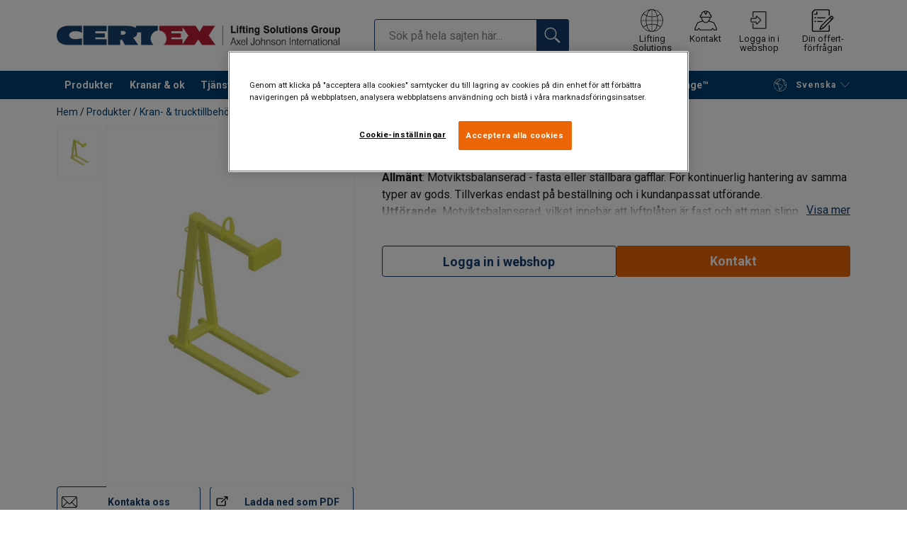

--- FILE ---
content_type: text/html; charset=UTF-8
request_url: https://www.certex.se/produkter/kran-trucktillbehor/krantillbehor/pallgafflar/pallgaffel-typ-6050-p70981
body_size: 31079
content:
<!DOCTYPE html>
<html lang="sv" data-locale="sv_SE" data-webshop="certex-se">
    <head>
        <meta charset="utf-8">
        <meta name="viewport" content="width=device-width, initial-scale=1, shrink-to-fit=no">
        <link rel="preload" href="https://cdnjs.cloudflare.com/ajax/libs/font-awesome/6.5.1/css/all.min.css" as="style" onload="this.rel='stylesheet'">
        <link rel="preconnect" href="https://fonts.googleapis.com">
        <link rel="preconnect" href="https://fonts.gstatic.com" crossorigin>
        <link href="https://fonts.googleapis.com/css2?family=Roboto:ital,wght@0,100;0,300;0,400;0,500;0,700;0,900;1,100;1,300;1,400;1,500;1,700;1,900&display=swap" rel="stylesheet">
        
                                    
                                                                
                                                           
            
                                                                                                    <title>Pallgaffel typ 6050 | CERTEX Svenska</title>
            <meta property="og:title" content="Pallgaffel typ 6050 | CERTEX Svenska" />
			<meta name="twitter:title" content="Pallgaffel typ 6050 | CERTEX Svenska" />
        
                    <script type="application/ld+json">
            {
    "@context": "https://schema.org/",
    "@type": "Product",
    "@id": "https://www.certex.se/produkter/kran-trucktillbehor/krantillbehor/pallgafflar/pallgaffel-typ-6050-p70981/#product",
    "mainEntityOfPage": "https://www.certex.se/produkter/kran-trucktillbehor/krantillbehor/pallgafflar/pallgaffel-typ-6050-p70981",
    "url": "https://www.certex.se/produkter/kran-trucktillbehor/krantillbehor/pallgafflar/pallgaffel-typ-6050-p70981",
    "name": "Pallgaffel typ 6050",
    "description": "Allmänt: Motviktsbalanserad - fasta eller ställbara gafflar. För kontinuerlig hantering av samma typer av gods. Tillverkas endast på beställning och i kundanpassat utförande.\nUtförande: Motviktsbalanserad, vilket innebär att lyftplåten är fast och att man slipper flytta den från obelastad till belastad pallgaffel.\nProvning: 2 x max last enligt SS-EN 131 55\n\n \n",
    "image": [
        "https://www.certex.se/pim/assortment/Certex/Certex%20Sweden%20-Varberg-/Pallet%20fork%20lifters/3171/image-thumb__3171__product-base/6050.3bc707ef.webp"
    ],
    "brand": {
        "@type": "Brand",
        "name": "Certex"
    },
    "category": [
        "https://www.certex.se/produkter-c491636",
        "https://www.certex.se/produkter/kran-trucktillbehor-c493023",
        "https://www.certex.se/produkter/kran-trucktillbehor/krantillbehor-c491644",
        "https://www.certex.se/produkter/kran-trucktillbehor/krantillbehor/pallgafflar-c491716"
    ],
    "additionalProperty": [
        {
            "@type": "PropertyValue",
            "name": "Märkning",
            "value": "Enligt maskindirektivet 2006/42/EG"
        },
        {
            "@type": "PropertyValue",
            "name": "Ytbehandling",
            "value": "Gul skyddslackering RAL 1003, annan ytbehandling offereras"
        },
        {
            "@type": "PropertyValue",
            "name": "Anmärkning",
            "value": "Typen tillåter obegränsad kundanpassning både last- och måttmässigt"
        }
    ]
}
        </script>
                
        
                    <link rel="shortcut icon" type="image/png" href="/sites/Shared Assets/Icons/Favicon.png">
         
           
        <link rel="stylesheet" type="text/css" href="/static/app-b4b682673c.css">
        <link rel="canonical" href="https://www.certex.se/produkter/kran-trucktillbehor/krantillbehor/pallgafflar/pallgaffel-typ-6050-p70981">
                
                                                                                                                        <link rel="alternate" hreflang="sv-se" href="https://www.certex.se/produkter/kran-trucktillbehor/krantillbehor/pallgafflar/pallgaffel-typ-6050-p70981">
                                                                                                                                                                                <link rel="alternate" hreflang="en-se" href="https://www.certex.se/en/products/crane-fork-truck-accessories/crane-accessories/fork-lifts/pallet-fork-type-6050-p70981">
                                                                        

                            

                
        <meta property="og:locale" content="sv_SE" />
        <meta property="og:url" content="https://www.certex.se/produkter/kran-trucktillbehor/krantillbehor/pallgafflar/pallgaffel-typ-6050-p70981" />
        <meta property="og:site_name" content="CERTEX Svenska" />
        <meta property="og:type" content="website" />

        <meta name="twitter:url" content="https://www.certex.se/produkter/kran-trucktillbehor/krantillbehor/pallgafflar/pallgaffel-typ-6050-p70981" />
        <meta name="twitter:site" content="CERTEX Svenska" />

                                                                                                     <meta name="description" content="Motviktsbalanserad - fasta eller ställbara gafflar. För kontinuerlig hantering av samma typer av gods. Tillverkas endast på beställning och i kundanpassat utförande.">
            <meta property="og:description"  content="Motviktsbalanserad - fasta eller ställbara gafflar. För kontinuerlig hantering av samma typer av gods. Tillverkas endast på beställning och i kundanpassat utförande." />
            <meta name="twitter:description" content="Motviktsbalanserad - fasta eller ställbara gafflar. För kontinuerlig hantering av samma typer av gods. Tillverkas endast på beställning och i kundanpassat utförande." />
                 
                
        
                
                    

<style>
			.site-header .logo img {
			width: 16.25rem; 		}

		@media (min-width: 768px) {
			.site-header .logo img {
				width: 21.875rem; 			}
		}

		@media (min-width: 992px) {
			.site-header .logo img {
				width: 25rem; 			}
		}
	
	
</style>

                
        
        
    <script>
</script>

<!-- Google Tag Manager -->
<script>(function(w,d,s,l,i){w[l]=w[l]||[];w[l].push({'gtm.start':
new Date().getTime(),event:'gtm.js'});var f=d.getElementsByTagName(s)[0],
j=d.createElement(s),dl=l!='dataLayer'?'&l='+l:'';j.async=true;j.src=
'https://sst.certex.se/gtm.js?id='+i+dl;f.parentNode.insertBefore(j,f);
})(window,document,'script','dataLayer','GTM-KC9TRV4');</script>
<!-- End Google Tag Manager -->



<!-- CookiePro Cookies Consent Notice start for www.certex.se -->
<script src="https://cookie-cdn.cookiepro.com/scripttemplates/otSDKStub.js" data-document-language="true" type="text/javascript" charset="UTF-8" data-domain-script="15d35bdf-0d1c-4647-9218-9136f9586054" ></script>
<script type="text/javascript">
function OptanonWrapper() { }
</script>
<!-- CookiePro Cookies Consent Notice end for www.certex.se -->

<script>
    
            var _ptg = _ptg || {};
    _ptg.options = _ptg.options || {};

    
            
    </script>


    <script src="/bundles/pimcorepersonalization/js/targeting.js" async></script><script>
    
            var _ptg = _ptg || {};
    _ptg.options = _ptg.options || {};

    
            
    </script>


    <script src="/bundles/pimcorepersonalization/js/targeting.js" async></script></head>

                                        
    <body class="site-theme-blank boxed ">

<!-- Google Tag Manager (noscript) -->
<noscript><iframe src="https://sst.certex.se/ns.html?id=GTM-KC9TRV4"
height="0" width="0" style="display:none;visibility:hidden"></iframe></noscript>
<!-- End Google Tag Manager (noscript) -->



                    <header class="site-header standard-nav">
        
                
                                            
            <div class="ie-message">
            <div class="container">Denna webbläsare stöds inte, vilket kan göra att vissa funktioner kan påverkas. Vi har stöd för de senaste versionerna av webbläsare som Chrome, Firefox, Safari och Edge.</div>
        </div>
        <div class="header-content">
            <div class="container">
                <div class="logo">
                    <a href="/">
                        <img src="/sites/Shared%20Assets/Logotypes/Certex/15321/image-thumb__15321__default/Certex%20LSG%20400px.6e373e01.webp" alt="CERTEX Svenska" title="CERTEX Svenska" width="514" height="35">
                    </a>
                </div>
                                <div class="header-search header-srch-redesign" id="search-mobile-view">
                    <form class="es-form" id="es-form" action="https://www.certex.se/sv/search/results" method="GET">
                        <div class="es-header">Sök</div>
                        <div class="es-search">
                            <input class="form-control es-form__input" id="es-input" type="text" name="query" autocomplete="off" placeholder="Sök på hela sajten här..." data-searchRentaImage="/system/icons/Rental/also-available-for-rent.png" data-searchRentaImageAltText="För uthyrning">
                            <button class="es-form__button" type="submit"><i class="icon"></i></button>
                            <i class="es-form__clear icon"></i>
                        </div>
                        <div class="es-form__results">
                            <div class="es-form__results-wrapper">
                                <div class="es-form__results-close"></div>
                                <div class="es-form__results-content">

                                                                <div class="row es-form__results-row es-form__results-row--no-matches">
                                    <div class="col-lg-12">
                                        <div class="es-form__results-group es-form__results-group--other-categories"></div>
                                    </div>
                                </div>
                                
                                                                <div class="row es-form__results-row es-form__results-row--matches-found">
                                    <div class="col-lg-3 hide-on-mobile">
                                        <div class="es-form__results-group es-form__results-group--revelant"></div>
                                        <div class="es-form__results-group es-form__results-group--categories"></div>
                                    </div>
                                    <div class="col-lg-9">
                                        <div class="es-form__results-group es-form__results-group--products"></div>
                                        <div class="es-form__results-group es-form__results-group--articles" data-placeholder-image="/sites/Shared%20Assets/Logotypes/Certex/15321/image-thumb__15321__default/Certex%20LSG%20400px.6e373e01.webp"></div>
                                    </div>
                                </div>
                                
                                </div>
                            </div>
                        </div>
                    </form>
                </div>

                
<nav class="tools site-tools">
	<ul class="nav">
		<li class="nav-item header-search-toggle">
			<button type="button" class="nav-link">
				<svg class="icon icon-search"><use xlink:href="/static/icons/symbol/svg/sprite.symbol.svg#search"></use></svg>
				<span>Sök</span>
			</button>
		</li>
                                                <li class="nav-item group">
                    <a href="/offices" class="nav-link">
                        <svg class="icon icon-group-2"><use xlink:href="/static/icons/symbol/svg/sprite.symbol.svg#group-2"></use></svg>
                        <span>Lifting Solutions Group</span>
                    </a>
                </li>
                    
		<li class="nav-item contact">
			<a href="/kontakta-oss" class="nav-link">
				<svg class="icon icon-contact-2"><use xlink:href="/static/icons/symbol/svg/sprite.symbol.svg#contact-2"></use></svg>
				<span>Kontakt</span>
			</a>
		</li>
					                                    <li class="nav-item login-apply" id="login-button">
                        <a href="#" class="nav-link" data-toggle="modal" data-target="#loginModal">
                            <svg class="icon icon-login-join"><use xlink:href="/static/icons/symbol/svg/sprite.symbol.svg#login-join"></use></svg>
                            <span>Logga in i webshop</span>
                        </a>
                    </li>
                					
                    <li class="nav-item quote">
                <a href="/checkout" class="nav-link">
                    <div class="icon-wrapper">
                        <svg class="icon icon-quotation-2"><use xlink:href="/static/icons/symbol/svg/sprite.symbol.svg#quotation-2"></use></svg>
                        <div class="cart-count" id="cartCountDisplay"></div>
                    </div>
                    <span  >Din offert-förfrågan</span>
                </a>
            </li>
		
		<li class="nav-item main-navigation-toggle">
			<button type="button" class="nav-link menu-open">
				<svg class="icon icon-menu"><use xlink:href="/static/icons/symbol/svg/sprite.symbol.svg#menu"></use></svg>
				<span>Meny</span>
			</button>
			<button type="button" class="nav-link menu-close">
				<svg class="icon icon-close-small"><use xlink:href="/static/icons/symbol/svg/sprite.symbol.svg#close-small"></use></svg>
			</button>
		</li>
	</ul>
</nav>

            </div>
        </div>
        
                        <nav class="main-navigation mobile-navigation">
    <div class="container">
                                                                                                                                
<nav class="tools site-tools">
	<ul class="nav">
		<li class="nav-item header-search-toggle">
			<button type="button" class="nav-link">
				<svg class="icon icon-search"><use xlink:href="/static/icons/symbol/svg/sprite.symbol.svg#search"></use></svg>
				<span>Sök</span>
			</button>
		</li>
                                                <li class="nav-item group">
                    <a href="/offices" class="nav-link">
                        <svg class="icon icon-group-2"><use xlink:href="/static/icons/symbol/svg/sprite.symbol.svg#group-2"></use></svg>
                        <span>Lifting Solutions Group</span>
                    </a>
                </li>
                    
		<li class="nav-item contact">
			<a href="/kontakta-oss" class="nav-link">
				<svg class="icon icon-contact-2"><use xlink:href="/static/icons/symbol/svg/sprite.symbol.svg#contact-2"></use></svg>
				<span>Kontakt</span>
			</a>
		</li>
					                                    <li class="nav-item login-apply" id="login-button">
                        <a href="#" class="nav-link" data-toggle="modal" data-target="#loginModal">
                            <svg class="icon icon-login-join"><use xlink:href="/static/icons/symbol/svg/sprite.symbol.svg#login-join"></use></svg>
                            <span>Logga in i webshop</span>
                        </a>
                    </li>
                					
                    <li class="nav-item quote">
                <a href="/checkout" class="nav-link">
                    <div class="icon-wrapper">
                        <svg class="icon icon-quotation-2"><use xlink:href="/static/icons/symbol/svg/sprite.symbol.svg#quotation-2"></use></svg>
                        <div class="cart-count" id="cartCountDisplay"></div>
                    </div>
                    <span  >Din offert-förfrågan</span>
                </a>
            </li>
		
		<li class="nav-item main-navigation-toggle">
			<button type="button" class="nav-link menu-open">
				<svg class="icon icon-menu"><use xlink:href="/static/icons/symbol/svg/sprite.symbol.svg#menu"></use></svg>
				<span>Meny</span>
			</button>
			<button type="button" class="nav-link menu-close">
				<svg class="icon icon-close-small"><use xlink:href="/static/icons/symbol/svg/sprite.symbol.svg#close-small"></use></svg>
			</button>
		</li>
	</ul>
</nav>
            
            <div class="slinky-menu">
                <ul class="nav main-navigation-items">
                    <div class="default-header">
                        MENU
                    </div>
                    <div class="category-tree js-auto-height">
                                                    <li class="menu-item">
    <a href="/produkter-c491636">
        Produkter
    </a>
    <ul class="dropdown menu-group js-height">
        <div class="menu-group-container js-auto-height">
                            <li class="d-block d-lg-none mobile-header">
                    <a href="/produkter-c491636" class="submenu-item">Visa allt Produkter</a>
                </li>
                                                            <li class="root-item with-icon">
                            <a href="/produkter/stallinor-stallinetillbehor-c493018">
                                                                    <i><svg class="icon icon-wire"><use xlink:href="/static/icons/symbol/svg/sprite.symbol.svg#wire"></use></svg></i>
                                                                Stållinor &amp; stållinetillbehör
                            </a>

                                                            <div class="menu-group-articles">
                                    <div class="menu-group-articles__heading">Artiklar</div>
                                    <div class="menu-group-articles__list">
                                                                                    <div class="menu-group-articles__article">
                                                <a href="https://www.certex.se/vart-knowhow/artiklar-stallinor/installation-av-stallina" class="menu-group-articles__article-link">
                                                                                                                                                                        <link rel="preload" as="image" href="/sites/certex-se/1280x400/Artiklar/st%C3%A5llinor/43223/image-thumb__43223__news-listing/installation_st%C3%A5llina.eab530b3.webp">
                                                        
                                                        <div role="img" class="menu-group-articles__article-image" style="background-image:url('/sites/certex-se/1280x400/Artiklar/st%C3%A5llinor/43223/image-thumb__43223__news-listing/installation_st%C3%A5llina.eab530b3.webp')"></div>
                                                    
                                                    <div class="menu-group-articles__article-texts">
                                                        <h3>Installation av stållinor</h3>
                                                        <p>Läs mer</p>
                                                    </div>
                                                </a>
                                            </div>
                                                                                    <div class="menu-group-articles__article">
                                                <a href="https://www.certex.se/vart-knowhow/artiklar-stallinor/anvandning-och-underhall" class="menu-group-articles__article-link">
                                                                                                                                                                        <link rel="preload" as="image" href="/sites/certex-se/1280x400/Artiklar/st%C3%A5llinor/43224/image-thumb__43224__news-listing/anv%C3%A4ndning%20och%20underh%C3%A5ll_st%C3%A5llina.0915ed12.webp">
                                                        
                                                        <div role="img" class="menu-group-articles__article-image" style="background-image:url('/sites/certex-se/1280x400/Artiklar/st%C3%A5llinor/43224/image-thumb__43224__news-listing/anv%C3%A4ndning%20och%20underh%C3%A5ll_st%C3%A5llina.0915ed12.webp')"></div>
                                                    
                                                    <div class="menu-group-articles__article-texts">
                                                        <h3>Användning och underhåll</h3>
                                                        <p>Läs mer</p>
                                                    </div>
                                                </a>
                                            </div>
                                                                                    <div class="menu-group-articles__article">
                                                <a href="https://www.certex.se/vart-knowhow/artiklar-stallinor/teknisk-beskrivning" class="menu-group-articles__article-link">
                                                                                                                                                                        <link rel="preload" as="image" href="/sites/certex-se/1280x400/Artiklar/st%C3%A5llinor/43225/image-thumb__43225__news-listing/teknisk%20beskrivning_st%C3%A5llina.4188f7e2.webp">
                                                        
                                                        <div role="img" class="menu-group-articles__article-image" style="background-image:url('/sites/certex-se/1280x400/Artiklar/st%C3%A5llinor/43225/image-thumb__43225__news-listing/teknisk%20beskrivning_st%C3%A5llina.4188f7e2.webp')"></div>
                                                    
                                                    <div class="menu-group-articles__article-texts">
                                                        <h3>Teknisk beskrivning: stållinor</h3>
                                                        <p>Läs mer</p>
                                                    </div>
                                                </a>
                                            </div>
                                                                            </div>
                                </div>
                            
                            <ul class="menu-products-submenu">
                                <div class="js-auto-height scrollbar-when-too-high">
                                                                            <div class="d-block mobile-header">
                                            <li>
                                                <a href="/produkter/stallinor-stallinetillbehor-c493018">
                                                    Stållinor &amp; stållinetillbehör
                                                </a>
                                            </li>
                                        </div>
                                                                                                                                                                                                                                                                                                                                                                                                                                                <li class="submenu-items-group  ">
                                                    <a href="/produkter/stallinor-stallinetillbehor/stallinor-c491641" title="Stållinor" class="submenu-header" >
                                                                                                                    Stållinor
                                                                                                            </a>
                                                                                                            <ul class="submenu-items">
                                                            <div class="js-auto-height scrollbar-when-too-high">
                                                                <div class="d-block mobile-header">
                                                                    <li>
                                                                        <a href="/produkter/stallinor-stallinetillbehor/stallinor-c491641" class="submenu-item">Stållinor</a>
                                                                    </li>
                                                                </div>
                                                                                                                                    <li>
                                                                        <a href="/produkter/stallinor-stallinetillbehor/stallinor/premiumlinor-c491705" class="submenu-item">Premiumlinor</a>
                                                                    </li>
                                                                                                                                    <li>
                                                                        <a href="/produkter/stallinor-stallinetillbehor/stallinor/rotationsfria-stallinor-c491710" class="submenu-item">Rotationsfria stållinor</a>
                                                                    </li>
                                                                                                                                    <li>
                                                                        <a href="/produkter/stallinor-stallinetillbehor/stallinor/plastkladda-stallinor-c744032" class="submenu-item">Plastklädda stållinor</a>
                                                                    </li>
                                                                                                                                    <li>
                                                                        <a href="/produkter/stallinor-stallinetillbehor/stallinor/generella-stallinor-c491703" class="submenu-item">Generella stållinor</a>
                                                                    </li>
                                                                                                                                    <li>
                                                                        <a href="/produkter/stallinor-stallinetillbehor/stallinor/skidliftlinor-c491681" class="submenu-item">Skidliftlinor</a>
                                                                    </li>
                                                                                                                                    <li>
                                                                        <a href="/produkter/stallinor-stallinetillbehor/stallinor/personhisslinor-c491685" class="submenu-item">Personhisslinor</a>
                                                                    </li>
                                                                                                                                    <li>
                                                                        <a href="/produkter/stallinor-stallinetillbehor/stallinor/spannarmeringslinor-c491707" class="submenu-item">Spännarmeringslinor</a>
                                                                    </li>
                                                                                                                                    <li>
                                                                        <a href="/produkter/stallinor-stallinetillbehor/stallinor/rostfria-stallinor-c491701" class="submenu-item">Rostfria stållinor</a>
                                                                    </li>
                                                                                                                            </div>
                                                        </ul>
                                                                                                    </li>
                                                                                                                                                                                            <li class="submenu-items-group no-items ">
                                                    <a href="/produkter/stallinor-stallinetillbehor/stallinestroppar-c491654" title="Stållinestroppar" class="submenu-header" >
                                                                                                                    Stållinestroppar
                                                                                                            </a>
                                                                                                    </li>
                                                                                                                                                                                            <li class="submenu-items-group  ">
                                                    <a href="/produkter/stallinor-stallinetillbehor/stallinetillbehor-c491643" title="Stållinetillbehör" class="submenu-header" >
                                                                                                                    Stållinetillbehör
                                                                                                            </a>
                                                                                                            <ul class="submenu-items">
                                                            <div class="js-auto-height scrollbar-when-too-high">
                                                                <div class="d-block mobile-header">
                                                                    <li>
                                                                        <a href="/produkter/stallinor-stallinetillbehor/stallinetillbehor-c491643" class="submenu-item">Stållinetillbehör</a>
                                                                    </li>
                                                                </div>
                                                                                                                                    <li>
                                                                        <a href="/produkter/stallinor-stallinetillbehor/stallinetillbehor/linlas-c491732" class="submenu-item">Linlås</a>
                                                                    </li>
                                                                                                                                    <li>
                                                                        <a href="/produkter/stallinor-stallinetillbehor/stallinetillbehor/terminaler-c491735" class="submenu-item">Terminaler</a>
                                                                    </li>
                                                                                                                                    <li>
                                                                        <a href="/produkter/stallinor-stallinetillbehor/stallinetillbehor/gjutbeslag-tillbehor-c491731" class="submenu-item">Gjutbeslag &amp; tillbehör</a>
                                                                    </li>
                                                                                                                                    <li>
                                                                        <a href="/produkter/stallinor-stallinetillbehor/stallinetillbehor/kaus-c491736" class="submenu-item">Kaus</a>
                                                                    </li>
                                                                                                                                    <li>
                                                                        <a href="/produkter/stallinor-stallinetillbehor/stallinetillbehor/gripstrumpor-spannklovar-c491733" class="submenu-item">Gripstrumpor &amp; spännklovar</a>
                                                                    </li>
                                                                                                                                    <li>
                                                                        <a href="/produkter/stallinor-stallinetillbehor/stallinetillbehor/spannbetongutrustning-c491740" class="submenu-item">Spännbetongutrustning</a>
                                                                    </li>
                                                                                                                            </div>
                                                        </ul>
                                                                                                    </li>
                                                                                                                                                                                                                                                                                                                            <li class="submenu-items-group  ">
                                                    <a href="/produkter/stallinor-stallinetillbehor/kompletterande-stallineprodukter-c496646" title="Kompletterande stållineprodukter" class="submenu-header" >
                                                                                                                    Kompletterande stållineprodukter
                                                                                                            </a>
                                                                                                            <ul class="submenu-items">
                                                            <div class="js-auto-height scrollbar-when-too-high">
                                                                <div class="d-block mobile-header">
                                                                    <li>
                                                                        <a href="/produkter/stallinor-stallinetillbehor/kompletterande-stallineprodukter-c496646" class="submenu-item">Kompletterande stållineprodukter</a>
                                                                    </li>
                                                                </div>
                                                                                                                                    <li>
                                                                        <a href="/produkter/stallinor-stallinetillbehor/kompletterande-stallineprodukter/skivor-block-c491729" class="submenu-item">Skivor &amp; block</a>
                                                                    </li>
                                                                                                                                    <li>
                                                                        <a href="/produkter/stallinor-stallinetillbehor/kompletterande-stallineprodukter/smorjmedel-c491741" class="submenu-item">Smörjmedel</a>
                                                                    </li>
                                                                                                                                    <li>
                                                                        <a href="/produkter/stallinor-stallinetillbehor/kompletterande-stallineprodukter/kaputrustning-tejp-c491734" class="submenu-item">Kaputrustning &amp; tejp</a>
                                                                    </li>
                                                                                                                            </div>
                                                        </ul>
                                                                                                    </li>
                                                                                                                                                                                            <li class="submenu-items-group no-items ">
                                                    <a href="/produkter/stallinor-stallinetillbehor/slitskydd-c496650" title="Slitskydd" class="submenu-header" >
                                                                                                                    Slitskydd
                                                                                                            </a>
                                                                                                    </li>
                                                                                                                                                            </div>
                            </ul>
                        </li>
                                                                                <li class="root-item with-icon">
                            <a href="/produkter/katting-kattingredskap-c493019">
                                                                    <i><svg class="icon icon-chain"><use xlink:href="/static/icons/symbol/svg/sprite.symbol.svg#chain"></use></svg></i>
                                                                Kätting &amp; kättingredskap
                            </a>

                                                            <div class="menu-group-articles">
                                    <div class="menu-group-articles__heading">Artiklar</div>
                                    <div class="menu-group-articles__list">
                                                                                    <div class="menu-group-articles__article">
                                                <a href="https://www.certex.se/vart-knowhow/artiklar-katting/dimensionering-kattingredskap" class="menu-group-articles__article-link">
                                                                                                                                                                        <link rel="preload" as="image" href="/sites/certex-se/support/k%C3%A4tting/26319/image-thumb__26319__news-listing/dimensionering%20av%20k%C3%A4ttingredskap_280x185.6915de5a.webp">
                                                        
                                                        <div role="img" class="menu-group-articles__article-image" style="background-image:url('/sites/certex-se/support/k%C3%A4tting/26319/image-thumb__26319__news-listing/dimensionering%20av%20k%C3%A4ttingredskap_280x185.6915de5a.webp')"></div>
                                                    
                                                    <div class="menu-group-articles__article-texts">
                                                        <h3>Dimensionering av kättingredskap</h3>
                                                        <p>Läs mer</p>
                                                    </div>
                                                </a>
                                            </div>
                                                                                    <div class="menu-group-articles__article">
                                                <a href="https://www.certex.se/vart-knowhow/artiklar-katting/teknisk-beskrivning-katting" class="menu-group-articles__article-link">
                                                                                                                                                                        <link rel="preload" as="image" href="/sites/certex-se/support/k%C3%A4tting/42830/image-thumb__42830__news-listing/k%C3%A4tting_f%C3%A4rgjusterad.49f65a84.webp">
                                                        
                                                        <div role="img" class="menu-group-articles__article-image" style="background-image:url('/sites/certex-se/support/k%C3%A4tting/42830/image-thumb__42830__news-listing/k%C3%A4tting_f%C3%A4rgjusterad.49f65a84.webp')"></div>
                                                    
                                                    <div class="menu-group-articles__article-texts">
                                                        <h3>Teknisk beskrivning: kätting</h3>
                                                        <p>Läs mer </p>
                                                    </div>
                                                </a>
                                            </div>
                                                                            </div>
                                </div>
                            
                            <ul class="menu-products-submenu">
                                <div class="js-auto-height scrollbar-when-too-high">
                                                                            <div class="d-block mobile-header">
                                            <li>
                                                <a href="/produkter/katting-kattingredskap-c493019">
                                                    Kätting &amp; kättingredskap
                                                </a>
                                            </li>
                                        </div>
                                                                                                                                                                                                                                                                                                                                                                                                                                                <li class="submenu-items-group no-items ">
                                                    <a href="/produkter/katting-kattingredskap/katting-c491647" title="Kätting" class="submenu-header" >
                                                                                                                    Kätting
                                                                                                            </a>
                                                                                                    </li>
                                                                                                                                                                                            <li class="submenu-items-group  ">
                                                    <a href="/produkter/katting-kattingredskap/kattingredskap-c496735" title="Kättingredskap" class="submenu-header" >
                                                                                                                    Kättingredskap
                                                                                                            </a>
                                                                                                            <ul class="submenu-items">
                                                            <div class="js-auto-height scrollbar-when-too-high">
                                                                <div class="d-block mobile-header">
                                                                    <li>
                                                                        <a href="/produkter/katting-kattingredskap/kattingredskap-c496735" class="submenu-item">Kättingredskap</a>
                                                                    </li>
                                                                </div>
                                                                                                                                    <li>
                                                                        <a href="/produkter/katting-kattingredskap/kattingredskap/kattingredskap-g12-klass-12-c495291" class="submenu-item">Kättingredskap G12 (klass 12)</a>
                                                                    </li>
                                                                                                                                    <li>
                                                                        <a href="/produkter/katting-kattingredskap/kattingredskap/kattingredskap-g10-klass-10-c491657" class="submenu-item">Kättingredskap G10 (klass 10)</a>
                                                                    </li>
                                                                                                                            </div>
                                                        </ul>
                                                                                                    </li>
                                                                                                                                                                                            <li class="submenu-items-group no-items ">
                                                    <a href="/produkter/katting-kattingredskap/slitskydd-c496651" title="Slitskydd" class="submenu-header" >
                                                                                                                    Slitskydd
                                                                                                            </a>
                                                                                                    </li>
                                                                                                                                                                                                                                                                                            </div>
                            </ul>
                        </li>
                                                                                <li class="root-item with-icon">
                            <a href="/produkter/textila-lyft-tagvirke-c495289">
                                                                    <i><svg class="icon icon-ropes"><use xlink:href="/static/icons/symbol/svg/sprite.symbol.svg#ropes"></use></svg></i>
                                                                Textila lyft &amp; tågvirke
                            </a>

                                                            <div class="menu-group-articles">
                                    <div class="menu-group-articles__heading">Artiklar</div>
                                    <div class="menu-group-articles__list">
                                                                                    <div class="menu-group-articles__article">
                                                <a href="https://www.certex.se/vart-knowhow/artiklar-textila-lyft/anvandning-av-textila-sling" class="menu-group-articles__article-link">
                                                                                                                                                                        <link rel="preload" as="image" href="/sites/certex-se/support/textila%20lyft/25930/image-thumb__25930__news-listing/anv%C3%A4ndning%20av%20textila%20sling_280x185.8b331bac.webp">
                                                        
                                                        <div role="img" class="menu-group-articles__article-image" style="background-image:url('/sites/certex-se/support/textila%20lyft/25930/image-thumb__25930__news-listing/anv%C3%A4ndning%20av%20textila%20sling_280x185.8b331bac.webp')"></div>
                                                    
                                                    <div class="menu-group-articles__article-texts">
                                                        <h3>Använding av textila sling</h3>
                                                        <p>Läs mer</p>
                                                    </div>
                                                </a>
                                            </div>
                                                                                    <div class="menu-group-articles__article">
                                                <a href="https://www.certex.se/vart-knowhow/artiklar-textila-lyft/vad-ar-dyneema" class="menu-group-articles__article-link">
                                                                                                                                                                        <link rel="preload" as="image" href="/sites/certex-se/support/textila%20lyft/22903/image-thumb__22903__news-listing/IMG_0201.4a4f3397.webp">
                                                        
                                                        <div role="img" class="menu-group-articles__article-image" style="background-image:url('/sites/certex-se/support/textila%20lyft/22903/image-thumb__22903__news-listing/IMG_0201.4a4f3397.webp')"></div>
                                                    
                                                    <div class="menu-group-articles__article-texts">
                                                        <h3>Vad är Dyneema®?</h3>
                                                        <p>Läs mer </p>
                                                    </div>
                                                </a>
                                            </div>
                                                                                    <div class="menu-group-articles__article">
                                                <a href="https://www.certex.se/vart-knowhow/artiklar-textila-lyft/fargkodning-textila-sling" class="menu-group-articles__article-link">
                                                                                                                                                                        <link rel="preload" as="image" href="/sites/certex-se/1280x400/Artiklar/textila%20sling/43319/image-thumb__43319__news-listing/f%C3%A4rgkodning%20textila%20sling%20%282%29.4a322654.webp">
                                                        
                                                        <div role="img" class="menu-group-articles__article-image" style="background-image:url('/sites/certex-se/1280x400/Artiklar/textila%20sling/43319/image-thumb__43319__news-listing/f%C3%A4rgkodning%20textila%20sling%20%282%29.4a322654.webp')"></div>
                                                    
                                                    <div class="menu-group-articles__article-texts">
                                                        <h3>Färgkodning av polyestersling</h3>
                                                        <p>Läs mer </p>
                                                    </div>
                                                </a>
                                            </div>
                                                                            </div>
                                </div>
                            
                            <ul class="menu-products-submenu">
                                <div class="js-auto-height scrollbar-when-too-high">
                                                                            <div class="d-block mobile-header">
                                            <li>
                                                <a href="/produkter/textila-lyft-tagvirke-c495289">
                                                    Textila lyft &amp; tågvirke
                                                </a>
                                            </li>
                                        </div>
                                                                                                                                                                                                                                                                                                                                                                                                                                                <li class="submenu-items-group  ">
                                                    <a href="/produkter/textila-lyft-tagvirke/textila-sling-c491652" title="Textila sling" class="submenu-header" >
                                                                                                                    Textila sling
                                                                                                            </a>
                                                                                                            <ul class="submenu-items">
                                                            <div class="js-auto-height scrollbar-when-too-high">
                                                                <div class="d-block mobile-header">
                                                                    <li>
                                                                        <a href="/produkter/textila-lyft-tagvirke/textila-sling-c491652" class="submenu-item">Textila sling</a>
                                                                    </li>
                                                                </div>
                                                                                                                                    <li>
                                                                        <a href="/produkter/textila-lyft-tagvirke/textila-sling/rundsling-c491659" class="submenu-item">Rundsling</a>
                                                                    </li>
                                                                                                                                    <li>
                                                                        <a href="/produkter/textila-lyft-tagvirke/textila-sling/bandsling-bandstroppar-c491656" class="submenu-item">Bandsling &amp; bandstroppar</a>
                                                                    </li>
                                                                                                                                    <li>
                                                                        <a href="/produkter/textila-lyft-tagvirke/textila-sling/hmpe-sling-c491655" class="submenu-item">HMPE-sling</a>
                                                                    </li>
                                                                                                                                    <li>
                                                                        <a href="/produkter/textila-lyft-tagvirke/textila-sling/aramid-sling-c4163733" class="submenu-item">Aramid-sling</a>
                                                                    </li>
                                                                                                                                    <li>
                                                                        <a href="/produkter/textila-lyft-tagvirke/textila-sling/textila-redskap-c491660" class="submenu-item">Textila redskap</a>
                                                                    </li>
                                                                                                                            </div>
                                                        </ul>
                                                                                                    </li>
                                                                                                                                                                                            <li class="submenu-items-group  ">
                                                    <a href="/produkter/textila-lyft-tagvirke/tagvirke-tross-nat-c491651" title="Tågvirke, tross &amp; nät" class="submenu-header" >
                                                                                                                    Tågvirke, tross &amp; nät
                                                                                                            </a>
                                                                                                            <ul class="submenu-items">
                                                            <div class="js-auto-height scrollbar-when-too-high">
                                                                <div class="d-block mobile-header">
                                                                    <li>
                                                                        <a href="/produkter/textila-lyft-tagvirke/tagvirke-tross-nat-c491651" class="submenu-item">Tågvirke, tross &amp; nät</a>
                                                                    </li>
                                                                </div>
                                                                                                                                    <li>
                                                                        <a href="/produkter/textila-lyft-tagvirke/tagvirke-tross-nat/tagvirke-c491739" class="submenu-item">Tågvirke</a>
                                                                    </li>
                                                                                                                                    <li>
                                                                        <a href="/produkter/textila-lyft-tagvirke/tagvirke-tross-nat/tross-fortojning-c491738" class="submenu-item">Tross &amp; förtöjning</a>
                                                                    </li>
                                                                                                                                    <li>
                                                                        <a href="/produkter/textila-lyft-tagvirke/tagvirke-tross-nat/storsack-lyftnat-c491730" class="submenu-item">Storsäck &amp; lyftnät</a>
                                                                    </li>
                                                                                                                            </div>
                                                        </ul>
                                                                                                    </li>
                                                                                                                                                                                            <li class="submenu-items-group no-items ">
                                                    <a href="/produkter/textila-lyft-tagvirke/slitskydd-c491661" title="Slitskydd" class="submenu-header" >
                                                                                                                    Slitskydd
                                                                                                            </a>
                                                                                                    </li>
                                                                                                                                                                                                                                                                                            </div>
                            </ul>
                        </li>
                                                                                <li class="root-item with-icon">
                            <a href="/produkter/komponenter-for-lyft-redskap-c495290">
                                                                    <i><svg class="icon icon-others"><use xlink:href="/static/icons/symbol/svg/sprite.symbol.svg#others"></use></svg></i>
                                                                Komponenter för lyft &amp; redskap
                            </a>

                            
                            <ul class="menu-products-submenu">
                                <div class="js-auto-height scrollbar-when-too-high">
                                                                            <div class="d-block mobile-header">
                                            <li>
                                                <a href="/produkter/komponenter-for-lyft-redskap-c495290">
                                                    Komponenter för lyft &amp; redskap
                                                </a>
                                            </li>
                                        </div>
                                                                                                                                                                                                                                                                                                                                                                                                                                                <li class="submenu-items-group  ">
                                                    <a href="/produkter/komponenter-for-lyft-redskap/komponenter-for-lyftredskap-c491646" title="Komponenter för lyftredskap" class="submenu-header" >
                                                                                                                    Komponenter för lyftredskap
                                                                                                            </a>
                                                                                                            <ul class="submenu-items">
                                                            <div class="js-auto-height scrollbar-when-too-high">
                                                                <div class="d-block mobile-header">
                                                                    <li>
                                                                        <a href="/produkter/komponenter-for-lyft-redskap/komponenter-for-lyftredskap-c491646" class="submenu-item">Komponenter för lyftredskap</a>
                                                                    </li>
                                                                </div>
                                                                                                                                    <li>
                                                                        <a href="/produkter/komponenter-for-lyft-redskap/komponenter-for-lyftredskap/komponenter-g12-klass-12-c491724" class="submenu-item">Komponenter G12 (klass 12)</a>
                                                                    </li>
                                                                                                                                    <li>
                                                                        <a href="/produkter/komponenter-for-lyft-redskap/komponenter-for-lyftredskap/komponenter-powertex-g10-klass-10-c5646855" class="submenu-item">Komponenter POWERTEX G10 (klass 10)</a>
                                                                    </li>
                                                                                                                                    <li>
                                                                        <a href="/produkter/komponenter-for-lyft-redskap/komponenter-for-lyftredskap/komponenter-g10-klass-10-c491725" class="submenu-item">Komponenter G10 (klass 10)</a>
                                                                    </li>
                                                                                                                                    <li>
                                                                        <a href="/produkter/komponenter-for-lyft-redskap/komponenter-for-lyftredskap/ovriga-komponenter-for-lyftredskap-c491727" class="submenu-item">Övriga komponenter för lyftredskap</a>
                                                                    </li>
                                                                                                                                    <li>
                                                                        <a href="/produkter/komponenter-for-lyft-redskap/komponenter-for-lyftredskap/rostfria-komponenter-c491723" class="submenu-item">Rostfria komponenter</a>
                                                                    </li>
                                                                                                                            </div>
                                                        </ul>
                                                                                                    </li>
                                                                                                                                                                                            <li class="submenu-items-group  ">
                                                    <a href="/produkter/komponenter-for-lyft-redskap/lyftkomponenter-c495292" title="Lyftkomponenter" class="submenu-header" >
                                                                                                                    Lyftkomponenter
                                                                                                            </a>
                                                                                                            <ul class="submenu-items">
                                                            <div class="js-auto-height scrollbar-when-too-high">
                                                                <div class="d-block mobile-header">
                                                                    <li>
                                                                        <a href="/produkter/komponenter-for-lyft-redskap/lyftkomponenter-c495292" class="submenu-item">Lyftkomponenter</a>
                                                                    </li>
                                                                </div>
                                                                                                                                    <li>
                                                                        <a href="/produkter/komponenter-for-lyft-redskap/lyftkomponenter/lyftoglor-rud-c6431708" class="submenu-item">Lyftöglor RUD</a>
                                                                    </li>
                                                                                                                                    <li>
                                                                        <a href="/produkter/komponenter-for-lyft-redskap/lyftkomponenter/lyftoglor-powertex-c5775006" class="submenu-item">Lyftöglor POWERTEX</a>
                                                                    </li>
                                                                                                                                    <li>
                                                                        <a href="/produkter/komponenter-for-lyft-redskap/lyftkomponenter/lyftoglor-jdt-c6001902" class="submenu-item">Lyftöglor JDT</a>
                                                                    </li>
                                                                                                                                    <li>
                                                                        <a href="/produkter/komponenter-for-lyft-redskap/lyftkomponenter/lyftoglor-pewag-c6304669" class="submenu-item">Lyftöglor Pewag</a>
                                                                    </li>
                                                                                                                                    <li>
                                                                        <a href="/produkter/komponenter-for-lyft-redskap/lyftkomponenter/lyftoglor-c491726" class="submenu-item">Lyftöglor</a>
                                                                    </li>
                                                                                                                                    <li>
                                                                        <a href="/produkter/komponenter-for-lyft-redskap/lyftkomponenter/schacklar-c491720" class="submenu-item">Schacklar</a>
                                                                    </li>
                                                                                                                                    <li>
                                                                        <a href="/produkter/komponenter-for-lyft-redskap/lyftkomponenter/vantskruvar-lekare-c491728" class="submenu-item">Vantskruvar &amp; lekare</a>
                                                                    </li>
                                                                                                                                    <li>
                                                                        <a href="/produkter/komponenter-for-lyft-redskap/lyftkomponenter/ovriga-lyftkomponenter-c491719" class="submenu-item">Övriga lyftkomponenter</a>
                                                                    </li>
                                                                                                                            </div>
                                                        </ul>
                                                                                                    </li>
                                                                                                                                                                                            <li class="submenu-items-group no-items ">
                                                    <a href="/produkter/komponenter-for-lyft-redskap/ovriga-komponenter-ej-for-lyft-c491674" title="Övriga komponenter (ej för lyft)" class="submenu-header" >
                                                                                                                    Övriga komponenter (ej för lyft)
                                                                                                            </a>
                                                                                                    </li>
                                                                                                                                                                                                                                                                                            </div>
                            </ul>
                        </li>
                                                                                <li class="root-item with-icon">
                            <a href="/produkter/lyftredskap-c493022">
                                                                    <i><svg class="icon icon-lifting"><use xlink:href="/static/icons/symbol/svg/sprite.symbol.svg#lifting"></use></svg></i>
                                                                Lyftredskap
                            </a>

                            
                            <ul class="menu-products-submenu">
                                <div class="js-auto-height scrollbar-when-too-high">
                                                                            <div class="d-block mobile-header">
                                            <li>
                                                <a href="/produkter/lyftredskap-c493022">
                                                    Lyftredskap
                                                </a>
                                            </li>
                                        </div>
                                                                                                                                                                                                                                                                                                                                                                                                                                                <li class="submenu-items-group  ">
                                                    <a href="/produkter/lyftredskap/manuella-lyftredskap-c494346" title="Manuella lyftredskap" class="submenu-header" >
                                                                                                                    Manuella lyftredskap
                                                                                                            </a>
                                                                                                            <ul class="submenu-items">
                                                            <div class="js-auto-height scrollbar-when-too-high">
                                                                <div class="d-block mobile-header">
                                                                    <li>
                                                                        <a href="/produkter/lyftredskap/manuella-lyftredskap-c494346" class="submenu-item">Manuella lyftredskap</a>
                                                                    </li>
                                                                </div>
                                                                                                                                    <li>
                                                                        <a href="/produkter/lyftredskap/manuella-lyftredskap/brunnsringslyftare-c5714190" class="submenu-item">Brunnsringslyftare</a>
                                                                    </li>
                                                                                                                                    <li>
                                                                        <a href="/produkter/lyftredskap/manuella-lyftredskap/kattingblock-c491699" class="submenu-item">Kättingblock</a>
                                                                    </li>
                                                                                                                                    <li>
                                                                        <a href="/produkter/lyftredskap/manuella-lyftredskap/blockvagnar-c491690" class="submenu-item">Blockvagnar</a>
                                                                    </li>
                                                                                                                                    <li>
                                                                        <a href="/produkter/lyftredskap/manuella-lyftredskap/balkklor-c491688" class="submenu-item">Balkklor</a>
                                                                    </li>
                                                                                                                                    <li>
                                                                        <a href="/produkter/lyftredskap/manuella-lyftredskap/vinschar-lintaljor-c491679" class="submenu-item">Vinschar &amp; Lintaljor</a>
                                                                    </li>
                                                                                                                                    <li>
                                                                        <a href="/produkter/lyftredskap/manuella-lyftredskap/platlyftare-c491676" class="submenu-item">Plåtlyftare</a>
                                                                    </li>
                                                                                                                                    <li>
                                                                        <a href="/produkter/lyftredskap/manuella-lyftredskap/lyftmagneter-c491684" class="submenu-item">Lyftmagneter</a>
                                                                    </li>
                                                                                                                                    <li>
                                                                        <a href="/produkter/lyftredskap/manuella-lyftredskap/fatlyftare-c491694" class="submenu-item">Fatlyftare</a>
                                                                    </li>
                                                                                                                                    <li>
                                                                        <a href="/produkter/lyftredskap/manuella-lyftredskap/trumlyftare-c491702" class="submenu-item">Trumlyftare</a>
                                                                    </li>
                                                                                                                                    <li>
                                                                        <a href="/produkter/lyftredskap/manuella-lyftredskap/ralssaxar-c491700" class="submenu-item">Rälssaxar</a>
                                                                    </li>
                                                                                                                                    <li>
                                                                        <a href="/produkter/lyftredskap/manuella-lyftredskap/domkrafter-c3711267" class="submenu-item">Domkrafter</a>
                                                                    </li>
                                                                                                                            </div>
                                                        </ul>
                                                                                                    </li>
                                                                                                                                                                                            <li class="submenu-items-group  ">
                                                    <a href="/produkter/lyftredskap/elektriska-lyftredskap-c494348" title="Elektriska lyftredskap" class="submenu-header" >
                                                                                                                    Elektriska lyftredskap
                                                                                                            </a>
                                                                                                            <ul class="submenu-items">
                                                            <div class="js-auto-height scrollbar-when-too-high">
                                                                <div class="d-block mobile-header">
                                                                    <li>
                                                                        <a href="/produkter/lyftredskap/elektriska-lyftredskap-c494348" class="submenu-item">Elektriska lyftredskap</a>
                                                                    </li>
                                                                </div>
                                                                                                                                    <li>
                                                                        <a href="/produkter/lyftredskap/elektriska-lyftredskap/eltelfrar-c491696" class="submenu-item">Eltelfrar</a>
                                                                    </li>
                                                                                                                                    <li>
                                                                        <a href="/produkter/lyftredskap/elektriska-lyftredskap/elektriska-vinschar-c740377" class="submenu-item">Elektriska vinschar</a>
                                                                    </li>
                                                                                                                            </div>
                                                        </ul>
                                                                                                    </li>
                                                                                                                                                                                            <li class="submenu-items-group  ">
                                                    <a href="/produkter/lyftredskap/pneumatiska-lyftredskap-c495288" title="Pneumatiska lyftredskap" class="submenu-header" >
                                                                                                                    Pneumatiska lyftredskap
                                                                                                            </a>
                                                                                                            <ul class="submenu-items">
                                                            <div class="js-auto-height scrollbar-when-too-high">
                                                                <div class="d-block mobile-header">
                                                                    <li>
                                                                        <a href="/produkter/lyftredskap/pneumatiska-lyftredskap-c495288" class="submenu-item">Pneumatiska lyftredskap</a>
                                                                    </li>
                                                                </div>
                                                                                                                                    <li>
                                                                        <a href="/produkter/lyftredskap/pneumatiska-lyftredskap/lufttelfrar-c491680" class="submenu-item">Lufttelfrar</a>
                                                                    </li>
                                                                                                                                    <li>
                                                                        <a href="/produkter/lyftredskap/pneumatiska-lyftredskap/lyftkuddar-tatningsproppar-c491686" class="submenu-item">Lyftkuddar &amp; tätningsproppar</a>
                                                                    </li>
                                                                                                                            </div>
                                                        </ul>
                                                                                                    </li>
                                                                                                                                                                                                                                                                                            </div>
                            </ul>
                        </li>
                                                                                <li class="root-item with-icon">
                            <a href="/produkter/kran-trucktillbehor-c493023">
                                                                    <i><svg class="icon icon-crane"><use xlink:href="/static/icons/symbol/svg/sprite.symbol.svg#crane"></use></svg></i>
                                                                Kran- &amp; trucktillbehör
                            </a>

                            
                            <ul class="menu-products-submenu">
                                <div class="js-auto-height scrollbar-when-too-high">
                                                                            <div class="d-block mobile-header">
                                            <li>
                                                <a href="/produkter/kran-trucktillbehor-c493023">
                                                    Kran- &amp; trucktillbehör
                                                </a>
                                            </li>
                                        </div>
                                                                                                                                                                                                                                                                                                                                                                                                                                                <li class="submenu-items-group no-items ">
                                                    <a href="/produkter/kran-trucktillbehor/svangkranar-c1441521" title="Svängkranar" class="submenu-header" >
                                                                                                                    Svängkranar
                                                                                                            </a>
                                                                                                    </li>
                                                                                                                                                                                            <li class="submenu-items-group  ">
                                                    <a href="/produkter/kran-trucktillbehor/krantillbehor-c491644" title="Krantillbehör" class="submenu-header" >
                                                                                                                    Krantillbehör
                                                                                                            </a>
                                                                                                            <ul class="submenu-items">
                                                            <div class="js-auto-height scrollbar-when-too-high">
                                                                <div class="d-block mobile-header">
                                                                    <li>
                                                                        <a href="/produkter/kran-trucktillbehor/krantillbehor-c491644" class="submenu-item">Krantillbehör</a>
                                                                    </li>
                                                                </div>
                                                                                                                                    <li>
                                                                        <a href="/produkter/kran-trucktillbehor/krantillbehor/arbetskorgar-trucktillbehor-c491714" class="submenu-item">Arbetskorgar &amp; trucktillbehör</a>
                                                                    </li>
                                                                                                                                    <li>
                                                                        <a href="/produkter/kran-trucktillbehor/krantillbehor/kranvagar-c491717" class="submenu-item">Kranvågar</a>
                                                                    </li>
                                                                                                                                    <li>
                                                                        <a href="/produkter/kran-trucktillbehor/krantillbehor/pallgafflar-c491716" class="submenu-item">Pallgafflar</a>
                                                                    </li>
                                                                                                                                    <li>
                                                                        <a href="/produkter/kran-trucktillbehor/krantillbehor/stodbensplattor-c491675" class="submenu-item">Stödbensplattor</a>
                                                                    </li>
                                                                                                                            </div>
                                                        </ul>
                                                                                                    </li>
                                                                                                                                                                                            <li class="submenu-items-group  ">
                                                    <a href="/produkter/kran-trucktillbehor/betongutrustning-c496649" title="Betongutrustning" class="submenu-header" >
                                                                                                                    Betongutrustning
                                                                                                            </a>
                                                                                                            <ul class="submenu-items">
                                                            <div class="js-auto-height scrollbar-when-too-high">
                                                                <div class="d-block mobile-header">
                                                                    <li>
                                                                        <a href="/produkter/kran-trucktillbehor/betongutrustning-c496649" class="submenu-item">Betongutrustning</a>
                                                                    </li>
                                                                </div>
                                                                                                                                    <li>
                                                                        <a href="/produkter/kran-trucktillbehor/betongutrustning/betonglyftsax-c491689" class="submenu-item">Betonglyftsax</a>
                                                                    </li>
                                                                                                                                    <li>
                                                                        <a href="/produkter/kran-trucktillbehor/betongutrustning/brunnsringslyftare-c491693" class="submenu-item">Brunnsringslyftare</a>
                                                                    </li>
                                                                                                                            </div>
                                                        </ul>
                                                                                                    </li>
                                                                                                                                                                                                                                                                                            </div>
                            </ul>
                        </li>
                                                                                <li class="root-item with-icon">
                            <a href="/produkter/lyftok-spridare-c6674062">
                                                                    <i><svg class="icon icon-lifting-beam"><use xlink:href="/static/icons/symbol/svg/sprite.symbol.svg#lifting-beam"></use></svg></i>
                                                                Lyftok &amp; spridare
                            </a>

                            
                            <ul class="menu-products-submenu">
                                <div class="js-auto-height scrollbar-when-too-high">
                                                                            <div class="d-block mobile-header">
                                            <li>
                                                <a href="/produkter/lyftok-spridare-c6674062">
                                                    Lyftok &amp; spridare
                                                </a>
                                            </li>
                                        </div>
                                                                                                                                                                                                                                                                                                                                                                                                                                                <li class="submenu-items-group no-items ">
                                                    <a href="/produkter/lyftok-spridare/lyftok-c6674068" title="Lyftok" class="submenu-header" >
                                                                                                                    Lyftok
                                                                                                            </a>
                                                                                                    </li>
                                                                                                                                                                                            <li class="submenu-items-group no-items ">
                                                    <a href="/produkter/lyftok-spridare/h-ok-c6674069" title="H-ok" class="submenu-header" >
                                                                                                                    H-ok
                                                                                                            </a>
                                                                                                    </li>
                                                                                                                                                                                            <li class="submenu-items-group no-items ">
                                                    <a href="/produkter/lyftok-spridare/spridare-c6674073" title="Spridare" class="submenu-header" >
                                                                                                                    Spridare
                                                                                                            </a>
                                                                                                    </li>
                                                                                                                                                                                                                                                                                                                            <li class="submenu-items-group no-items ">
                                                    <a href="/produkter/lyftok-spridare/ramok-c6674070" title="Ramok" class="submenu-header" >
                                                                                                                    Ramok
                                                                                                            </a>
                                                                                                    </li>
                                                                                                                                                                                            <li class="submenu-items-group no-items ">
                                                    <a href="/produkter/lyftok-spridare/kryssok-c6674085" title="Kryssok" class="submenu-header" >
                                                                                                                    Kryssok
                                                                                                            </a>
                                                                                                    </li>
                                                                                                                                                                                            <li class="submenu-items-group no-items ">
                                                    <a href="/produkter/lyftok-spridare/storsacksok-c6674084" title="Storsäcksok" class="submenu-header" >
                                                                                                                    Storsäcksok
                                                                                                            </a>
                                                                                                    </li>
                                                                                                                                                                                                                                                                                                                            <li class="submenu-items-group no-items ">
                                                    <a href="/produkter/lyftok-spridare/containerlyftok-c6674086" title="Containerlyftok" class="submenu-header" >
                                                                                                                    Containerlyftok
                                                                                                            </a>
                                                                                                    </li>
                                                                                                                                                                                            <li class="submenu-items-group no-items ">
                                                    <a href="/produkter/lyftok-spridare/lyfttrianglar-c6674093" title="Lyfttrianglar" class="submenu-header" >
                                                                                                                    Lyfttrianglar
                                                                                                            </a>
                                                                                                    </li>
                                                                                                                                                                                            <li class="submenu-items-group no-items ">
                                                    <a href="/produkter/lyftok-spridare/bandringslyftare-c-krokar-c6674067" title="Bandringslyftare (C-krokar)" class="submenu-header" >
                                                                                                                    Bandringslyftare (C-krokar)
                                                                                                            </a>
                                                                                                    </li>
                                                                                                                                                            </div>
                            </ul>
                        </li>
                                                                                <li class="root-item with-icon">
                            <a href="/produkter/lastsakring-emballage-c494345">
                                                                    <i><svg class="icon icon-lashing"><use xlink:href="/static/icons/symbol/svg/sprite.symbol.svg#lashing"></use></svg></i>
                                                                Lastsäkring &amp; emballage
                            </a>

                                                            <div class="menu-group-articles">
                                    <div class="menu-group-articles__heading">Artiklar</div>
                                    <div class="menu-group-articles__list">
                                                                                    <div class="menu-group-articles__article">
                                                <a href="https://www.certex.se/vart-knowhow/artiklar-lastsurrning/teknisk-beskrivning-lastsurrning" class="menu-group-articles__article-link">
                                                                                                                                                                        <link rel="preload" as="image" href="/sites/certex-se/1280x400/Artiklar/lastsurrning/43653/image-thumb__43653__news-listing/lastsurrning_artiklar.5b7df131.webp">
                                                        
                                                        <div role="img" class="menu-group-articles__article-image" style="background-image:url('/sites/certex-se/1280x400/Artiklar/lastsurrning/43653/image-thumb__43653__news-listing/lastsurrning_artiklar.5b7df131.webp')"></div>
                                                    
                                                    <div class="menu-group-articles__article-texts">
                                                        <h3>Teknisk beskrivning: lastsurrning</h3>
                                                        <p>Läs mer</p>
                                                    </div>
                                                </a>
                                            </div>
                                                                            </div>
                                </div>
                            
                            <ul class="menu-products-submenu">
                                <div class="js-auto-height scrollbar-when-too-high">
                                                                            <div class="d-block mobile-header">
                                            <li>
                                                <a href="/produkter/lastsakring-emballage-c494345">
                                                    Lastsäkring &amp; emballage
                                                </a>
                                            </li>
                                        </div>
                                                                                                                                                                                                                                                                                                                                                                                                                                                <li class="submenu-items-group  ">
                                                    <a href="/produkter/lastsakring-emballage/lastsakring-c491640" title="Lastsäkring" class="submenu-header" >
                                                                                                                    Lastsäkring
                                                                                                            </a>
                                                                                                            <ul class="submenu-items">
                                                            <div class="js-auto-height scrollbar-when-too-high">
                                                                <div class="d-block mobile-header">
                                                                    <li>
                                                                        <a href="/produkter/lastsakring-emballage/lastsakring-c491640" class="submenu-item">Lastsäkring</a>
                                                                    </li>
                                                                </div>
                                                                                                                                    <li>
                                                                        <a href="/produkter/lastsakring-emballage/lastsakring/bandsurrning-c491709" class="submenu-item">Bandsurrning</a>
                                                                    </li>
                                                                                                                                    <li>
                                                                        <a href="/produkter/lastsakring-emballage/lastsakring/kattingsurrning-c491712" class="submenu-item">Kättingsurrning</a>
                                                                    </li>
                                                                                                                                    <li>
                                                                        <a href="/produkter/lastsakring-emballage/lastsakring/engangssurrning-c491698" class="submenu-item">Engångssurrning</a>
                                                                    </li>
                                                                                                                                    <li>
                                                                        <a href="/produkter/lastsakring-emballage/lastsakring/bargningsprodukter-c491697" class="submenu-item">Bärgningsprodukter</a>
                                                                    </li>
                                                                                                                                    <li>
                                                                        <a href="/produkter/lastsakring-emballage/lastsakring/sjofartssurrning-c491677" class="submenu-item">Sjöfartssurrning</a>
                                                                    </li>
                                                                                                                                    <li>
                                                                        <a href="/produkter/lastsakring-emballage/lastsakring/surrningssystem-c491695" class="submenu-item">Surrningssystem</a>
                                                                    </li>
                                                                                                                                    <li>
                                                                        <a href="/produkter/lastsakring-emballage/lastsakring/lastsakringstillbehor-c491704" class="submenu-item">Lastsäkringstillbehör</a>
                                                                    </li>
                                                                                                                            </div>
                                                        </ul>
                                                                                                    </li>
                                                                                                                                                                                            <li class="submenu-items-group no-items ">
                                                    <a href="/produkter/lastsakring-emballage/emballage-c496655" title="Emballage" class="submenu-header" >
                                                                                                                    Emballage
                                                                                                            </a>
                                                                                                    </li>
                                                                                                                                                                                                                                                                                            </div>
                            </ul>
                        </li>
                                                                                <li class="root-item with-icon">
                            <a href="/produkter/fallskydd-sakerhet-c493025">
                                                                    <i><svg class="icon icon-safety"><use xlink:href="/static/icons/symbol/svg/sprite.symbol.svg#safety"></use></svg></i>
                                                                Fallskydd &amp; säkerhet
                            </a>

                                                            <div class="menu-group-articles">
                                    <div class="menu-group-articles__heading">Artiklar</div>
                                    <div class="menu-group-articles__list">
                                                                                    <div class="menu-group-articles__article">
                                                <a href="https://www.certex.se/vart-knowhow/artiklar-fallskydd/checklista-fallskydd" class="menu-group-articles__article-link">
                                                                                                                                                                        <link rel="preload" as="image" href="/sites/certex-se/1280x400/Artiklar/fallskydd/43561/image-thumb__43561__news-listing/checklista_fallskydd.e671f8f6.webp">
                                                        
                                                        <div role="img" class="menu-group-articles__article-image" style="background-image:url('/sites/certex-se/1280x400/Artiklar/fallskydd/43561/image-thumb__43561__news-listing/checklista_fallskydd.e671f8f6.webp')"></div>
                                                    
                                                    <div class="menu-group-articles__article-texts">
                                                        <h3>Kom ihåg-lista: fallskydd</h3>
                                                        <p>Läs mer</p>
                                                    </div>
                                                </a>
                                            </div>
                                                                                    <div class="menu-group-articles__article">
                                                <a href="https://www.certex.se/vart-knowhow/artiklar-fallskydd/regler-krav" class="menu-group-articles__article-link">
                                                                                                                                                                        <link rel="preload" as="image" href="/sites/certex-se/support/fallskydd/43687/image-thumb__43687__news-listing/Fotograf%20Jenny_th%C3%B6rnberg3854.23b01168.webp">
                                                        
                                                        <div role="img" class="menu-group-articles__article-image" style="background-image:url('/sites/certex-se/support/fallskydd/43687/image-thumb__43687__news-listing/Fotograf%20Jenny_th%C3%B6rnberg3854.23b01168.webp')"></div>
                                                    
                                                    <div class="menu-group-articles__article-texts">
                                                        <h3>Regler &amp; krav: fallskydd</h3>
                                                        <p>Läs mer</p>
                                                    </div>
                                                </a>
                                            </div>
                                                                                    <div class="menu-group-articles__article">
                                                <a href="https://www.certex.se/vart-knowhow/artiklar-fallskydd/risker" class="menu-group-articles__article-link">
                                                                                                                                                                        <link rel="preload" as="image" href="/sites/certex-se/pictures_swe/21574/image-thumb__21574__news-listing/Fotograf%20Jenny_th%C3%B6rnberg4014.2f185e6c.webp">
                                                        
                                                        <div role="img" class="menu-group-articles__article-image" style="background-image:url('/sites/certex-se/pictures_swe/21574/image-thumb__21574__news-listing/Fotograf%20Jenny_th%C3%B6rnberg4014.2f185e6c.webp')"></div>
                                                    
                                                    <div class="menu-group-articles__article-texts">
                                                        <h3>Risker vid arbete på hög höjd</h3>
                                                        <p>Läs mer</p>
                                                    </div>
                                                </a>
                                            </div>
                                                                            </div>
                                </div>
                            
                            <ul class="menu-products-submenu">
                                <div class="js-auto-height scrollbar-when-too-high">
                                                                            <div class="d-block mobile-header">
                                            <li>
                                                <a href="/produkter/fallskydd-sakerhet-c493025">
                                                    Fallskydd &amp; säkerhet
                                                </a>
                                            </li>
                                        </div>
                                                                                                                                                                                                                                                                                                                                                                                                                                                <li class="submenu-items-group  ">
                                                    <a href="/produkter/fallskydd-sakerhet/fallskydd-c491649" title="Fallskydd" class="submenu-header" >
                                                                                                                    Fallskydd
                                                                                                            </a>
                                                                                                            <ul class="submenu-items">
                                                            <div class="js-auto-height scrollbar-when-too-high">
                                                                <div class="d-block mobile-header">
                                                                    <li>
                                                                        <a href="/produkter/fallskydd-sakerhet/fallskydd-c491649" class="submenu-item">Fallskydd</a>
                                                                    </li>
                                                                </div>
                                                                                                                                    <li>
                                                                        <a href="/produkter/fallskydd-sakerhet/fallskydd/fallskyddsselar-c491692" class="submenu-item">Fallskyddsselar</a>
                                                                    </li>
                                                                                                                                    <li>
                                                                        <a href="/produkter/fallskydd-sakerhet/fallskydd/fallskyddslinor-block-c491691" class="submenu-item">Fallskyddslinor &amp; block</a>
                                                                    </li>
                                                                                                                                    <li>
                                                                        <a href="/produkter/fallskydd-sakerhet/fallskydd/karbiner-c491708" class="submenu-item">Karbiner</a>
                                                                    </li>
                                                                                                                                    <li>
                                                                        <a href="/produkter/fallskydd-sakerhet/fallskydd/forankringspunkter-c491683" class="submenu-item">Förankringspunkter</a>
                                                                    </li>
                                                                                                                                    <li>
                                                                        <a href="/produkter/fallskydd-sakerhet/fallskydd/fallskyddstillbehor-c491678" class="submenu-item">Fallskyddstillbehör</a>
                                                                    </li>
                                                                                                                            </div>
                                                        </ul>
                                                                                                    </li>
                                                                                                                                                                                            <li class="submenu-items-group no-items ">
                                                    <a href="/produkter/fallskydd-sakerhet/fallskyddssystem-c491711" title="Fallskyddssystem" class="submenu-header" >
                                                                                                                    Fallskyddssystem
                                                                                                            </a>
                                                                                                    </li>
                                                                                                                                                                                            <li class="submenu-items-group no-items ">
                                                    <a href="/produkter/fallskydd-sakerhet/sjofartssakerhet-c496672" title="Sjöfartssäkerhet" class="submenu-header" >
                                                                                                                    Sjöfartssäkerhet
                                                                                                            </a>
                                                                                                    </li>
                                                                                                                                                                                                                                                                                            </div>
                            </ul>
                        </li>
                                                                                <li class="root-item with-icon">
                            <a href="/produkter/varumarken-c580223">
                                                                    <i><svg class="icon icon-special"><use xlink:href="/static/icons/symbol/svg/sprite.symbol.svg#special"></use></svg></i>
                                                                Varumärken
                            </a>

                            
                            <ul class="menu-products-submenu brands-list">
                                <div class="js-auto-height scrollbar-when-too-high">
                                                                        <div class="menu-products-content d-flex flex-wrap mt-5">
                                                                                <div class="d-block mobile-header">
                                            <li>
                                                <a href="/produkter/varumarken-c580223">
                                                    Varumärken
                                                </a>
                                            </li>
                                        </div>
                                                                                                                                                                                                                                                                                                                                                                                                                                                <li class="submenu-items-group no-items brand-style">
                                                    <a href="/produkter/varumarken/liftket-c583017" title="LIFTKET" class="submenu-header" style="padding: 10px !important;">
                                                                                                                    LIFTKET
                                                                                                                                                                                        <div class="navigation-brand-image" style="background-image: url('/pim/assortment/Liftket/29248/image-thumb__29248__brand-icon/liftket_logo_2017a_1.98880cb5.webp');"></div>
                                                                                                                                                                        </a>
                                                                                                    </li>
                                                                                                                                                                                            <li class="submenu-items-group no-items brand-style">
                                                    <a href="/produkter/varumarken/huchez-c583048" title="Huchez" class="submenu-header" style="padding: 10px !important;">
                                                                                                                    Huchez
                                                                                                                                                                                        <div class="navigation-brand-image" style="background-image: url('/pim/assortment/Huchez/33629/image-thumb__33629__brand-icon/logo%20HUCHEZ.905ad2d9.webp');"></div>
                                                                                                                                                                        </a>
                                                                                                    </li>
                                                                                                                                                                                            <li class="submenu-items-group no-items brand-style">
                                                    <a href="/produkter/varumarken/petersen-stainless-rigging-c583018" title="Petersen Stainless Rigging" class="submenu-header" style="padding: 10px !important;">
                                                                                                                    Petersen Stainless Rigging
                                                                                                                                                                                        <div class="navigation-brand-image" style="background-image: url('/pim/assortment/Petersen/31777/image-thumb__31777__brand-icon/Petersen%20Stainless_logo.5b52ec46.webp');"></div>
                                                                                                                                                                        </a>
                                                                                                    </li>
                                                                                                                                                                                                                                                                                                                            <li class="submenu-items-group no-items brand-style">
                                                    <a href="/produkter/varumarken/tractel-c956942" title="Tractel" class="submenu-header" style="padding: 10px !important;">
                                                                                                                    Tractel
                                                                                                                                                                                        <div class="navigation-brand-image" style="background-image: url('/sites/certex-dk/Logos/Supplier%20logos/29251/image-thumb__29251__brand-icon/tractel.b99f5e9c.webp');"></div>
                                                                                                                                                                        </a>
                                                                                                    </li>
                                                                                                                                                                                            <li class="submenu-items-group no-items brand-style">
                                                    <a href="/produkter/varumarken/pewag-c583019" title="Pewag" class="submenu-header" style="padding: 10px !important;">
                                                                                                                    Pewag
                                                                                                                                                                                        <div class="navigation-brand-image" style="background-image: url('/pim/assortment/Pewag/Chain%20-%20Components%20Grade%2012/Components/5108/image-thumb__5108__brand-icon/pewag_logo.b0e5925e.webp');"></div>
                                                                                                                                                                        </a>
                                                                                                    </li>
                                                                                                                                                                                            <li class="submenu-items-group no-items brand-style">
                                                    <a href="/produkter/varumarken/wirelock-r-c4287153" title="WIRELOCK®" class="submenu-header" style="padding: 10px !important;">
                                                                                                                    WIRELOCK®
                                                                                                                                                                                        <div class="navigation-brand-image" style="background-image: url('/pim/assortment/Wire%20rope%20fittings%20and%20accessories/Sockets%20and%20accessories/29253/image-thumb__29253__brand-icon/wirelock-logo.9fb61402.webp');"></div>
                                                                                                                                                                        </a>
                                                                                                    </li>
                                                                                                                                                                                                                                                                                                                            <li class="submenu-items-group no-items brand-style">
                                                    <a href="/produkter/varumarken/red-rooster-c583020" title="Red Rooster" class="submenu-header" style="padding: 10px !important;">
                                                                                                                    Red Rooster
                                                                                                                                                                                        <div class="navigation-brand-image" style="background-image: url('/pim/assortment/Red%20Rooster/29249/image-thumb__29249__brand-icon/red-rooster.2822ad41.webp');"></div>
                                                                                                                                                                        </a>
                                                                                                    </li>
                                                                                                                                                                                            <li class="submenu-items-group no-items brand-style">
                                                    <a href="/produkter/varumarken/lift-tex-r-c5190573" title="Lift-Tex®" class="submenu-header" style="padding: 10px !important;">
                                                                                                                    Lift-Tex®
                                                                                                                                                                                        <div class="navigation-brand-image" style="background-image: url('/pim/Supplier%20logos/56607/image-thumb__56607__brand-icon/logo_extrema_RGB_zwart.785703a1.webp');"></div>
                                                                                                                                                                        </a>
                                                                                                    </li>
                                                                                                                                                                                            <li class="submenu-items-group no-items brand-style">
                                                    <a href="/produkter/varumarken/powertex-palitliga-lyft-surrnings-och-fallskyddsprodukter-c580236" title="POWERTEX: Pålitliga lyft-, surrnings- och fallskyddsprodukter" class="submenu-header" style="padding: 10px !important;">
                                                                                                                    POWERTEX: Pålitliga lyft-, surrnings- och fallskyddsprodukter
                                                                                                                                                                                        <div class="navigation-brand-image" style="background-image: url('/sites/Shared%20Assets/Logotypes/Powertex/51244/image-thumb__51244__brand-icon/Powertex-logotype.959b644f.webp');"></div>
                                                                                                                                                                        </a>
                                                                                                    </li>
                                                                                                                                                                                                                                                                                                                            <li class="submenu-items-group no-items brand-style">
                                                    <a href="/produkter/varumarken/ropeblock-c583024" title="Ropeblock" class="submenu-header" style="padding: 10px !important;">
                                                                                                                    Ropeblock
                                                                                                                                                                                        <div class="navigation-brand-image" style="background-image: url('/pim/Supplier%20logos/31058/image-thumb__31058__brand-icon/RopeBlock%20logo%20kleur%20blauw.ee45b4af.webp');"></div>
                                                                                                                                                                        </a>
                                                                                                    </li>
                                                                                                                                                                                            <li class="submenu-items-group no-items brand-style">
                                                    <a href="/produkter/varumarken/gunnebo-industries-c5407454" title="Gunnebo Industries" class="submenu-header" style="padding: 10px !important;">
                                                                                                                    Gunnebo Industries
                                                                                                                                                                                        <div class="navigation-brand-image" style="background-image: url('/sites/certex-no/logos/brands/12393/image-thumb__12393__brand-icon/logo_gunnebo_industries_325x220.cc1041a1.webp');"></div>
                                                                                                                                                                        </a>
                                                                                                    </li>
                                                                                                                                                                                            <li class="submenu-items-group no-items brand-style">
                                                    <a href="/produkter/varumarken/blue-wave-c581615" title="Blue Wave" class="submenu-header" style="padding: 10px !important;">
                                                                                                                    Blue Wave
                                                                                                                                                                                        <div class="navigation-brand-image" style="background-image: url('/pim/assortment/Blue%20Wave/2881/image-thumb__2881__brand-icon/blue_wave_logo.39d0fb0a.webp');"></div>
                                                                                                                                                                        </a>
                                                                                                    </li>
                                                                                                                                                                                                                                                                                                                            <li class="submenu-items-group no-items brand-style">
                                                    <a href="/produkter/varumarken/ropetex-c583025" title="ROPETEX" class="submenu-header" style="padding: 10px !important;">
                                                                                                                    ROPETEX
                                                                                                                                                                                        <div class="navigation-brand-image" style="background-image: url('/sites/Shared%20Assets/Logotypes/Ropetex/51245/image-thumb__51245__brand-icon/Ropetex-logotype.f7ea0474.webp');"></div>
                                                                                                                                                                        </a>
                                                                                                    </li>
                                                                                                                                                                                            <li class="submenu-items-group no-items brand-style">
                                                    <a href="/produkter/varumarken/crosby-c581627" title="Crosby" class="submenu-header" style="padding: 10px !important;">
                                                                                                                    Crosby
                                                                                                                                                                                        <div class="navigation-brand-image" style="background-image: url('/pim/assortment/Crosby/47646/image-thumb__47646__brand-icon/Crosby_Red_RGB.a874d636.webp');"></div>
                                                                                                                                                                        </a>
                                                                                                    </li>
                                                                                                                                                                                            <li class="submenu-items-group no-items brand-style">
                                                    <a href="/produkter/varumarken/skylotec-c583042" title="Skylotec" class="submenu-header" style="padding: 10px !important;">
                                                                                                                    Skylotec
                                                                                                                                                                                        <div class="navigation-brand-image" style="background-image: url('/pim/assortment/Skylotec/Descenders%20and%20rescue%20devices/6400/image-thumb__6400__brand-icon/skylotec-60mm-vektor-cmyk.508fcf0a.webp');"></div>
                                                                                                                                                                        </a>
                                                                                                    </li>
                                                                                                                                                                                                                                                                                                                            <li class="submenu-items-group no-items brand-style">
                                                    <a href="/produkter/varumarken/elephant-c582994" title="Elephant" class="submenu-header" style="padding: 10px !important;">
                                                                                                                    Elephant
                                                                                                                                                                                        <div class="navigation-brand-image" style="background-image: url('/pim/assortment/Elephant%20Assortment/29240/image-thumb__29240__brand-icon/elephant%20logo.f687f3df.webp');"></div>
                                                                                                                                                                        </a>
                                                                                                    </li>
                                                                                                                                                                                            <li class="submenu-items-group no-items brand-style">
                                                    <a href="/produkter/varumarken/terrier-c583044" title="Terrier" class="submenu-header" style="padding: 10px !important;">
                                                                                                                    Terrier
                                                                                                                                                                                        <div class="navigation-brand-image" style="background-image: url('/pim/assortment/Terrier/15244/image-thumb__15244__brand-icon/Terrier.51a15f6e.webp');"></div>
                                                                                                                                                                        </a>
                                                                                                    </li>
                                                                                                                                                                                            <li class="submenu-items-group no-items brand-style">
                                                    <a href="/produkter/varumarken/petzl-c583011" title="Petzl" class="submenu-header" style="padding: 10px !important;">
                                                                                                                    Petzl
                                                                                                                                                                                        <div class="navigation-brand-image" style="background-image: url('/pim/assortment/Petzl/26236/image-thumb__26236__brand-icon/Petzl%20blk%20vect.6420b273.webp');"></div>
                                                                                                                                                                        </a>
                                                                                                    </li>
                                                                                                                                                                                                                                                                                                                            <li class="submenu-items-group no-items brand-style">
                                                    <a href="/produkter/varumarken/verope-c583045" title="Verope" class="submenu-header" style="padding: 10px !important;">
                                                                                                                    Verope
                                                                                                                                                                                        <div class="navigation-brand-image" style="background-image: url('/pim/Supplier%20logos/42990/image-thumb__42990__brand-icon/2022__verope_Logo_blue-orange.6a79849a.webp');"></div>
                                                                                                                                                                        </a>
                                                                                                    </li>
                                                                                                                                                                                            <li class="submenu-items-group no-items brand-style">
                                                    <a href="/produkter/varumarken/talurit-r-the-original-mechanical-splicing-systems-c583012" title="Talurit® - The original Mechanical splicing systems" class="submenu-header" style="padding: 10px !important;">
                                                                                                                    Talurit® - The original Mechanical splicing systems
                                                                                                                                                                                        <div class="navigation-brand-image" style="background-image: url('/pim/Supplier%20logos/42984/image-thumb__42984__brand-icon/Talurit-logo-Blue-500px.d3d345fd.webp');"></div>
                                                                                                                                                                        </a>
                                                                                                    </li>
                                                                                                                                                                                            <li class="submenu-items-group no-items brand-style">
                                                    <a href="/produkter/varumarken/walmag-c583046" title="Walmag" class="submenu-header" style="padding: 10px !important;">
                                                                                                                    Walmag
                                                                                                                                                                                        <div class="navigation-brand-image" style="background-image: url('/pim/assortment/Walmag/49037/image-thumb__49037__brand-icon/Walmag%20logo_sands_m_bl.4e3f04bd.webp');"></div>
                                                                                                                                                                        </a>
                                                                                                    </li>
                                                                                                                                                                                                                                                                                                                            <li class="submenu-items-group no-items brand-style">
                                                    <a href="/produkter/varumarken/jdt-c583014" title="JDT" class="submenu-header" style="padding: 10px !important;">
                                                                                                                    JDT
                                                                                                                                                                                        <div class="navigation-brand-image" style="background-image: url('/pim/assortment/JDT%20Theile/4545/image-thumb__4545__brand-icon/jdt.5cfc8759.webp');"></div>
                                                                                                                                                                        </a>
                                                                                                    </li>
                                                                                                                                                                                            <li class="submenu-items-group no-items brand-style">
                                                    <a href="/produkter/varumarken/yoke-c583047" title="Yoke" class="submenu-header" style="padding: 10px !important;">
                                                                                                                    Yoke
                                                                                                                                                                                        <div class="navigation-brand-image" style="background-image: url('/pim/assortment/Yoke/29256/image-thumb__29256__brand-icon/YOKE%20Logo%20%26%20safety%20is%20our%20priority-Red.c38d9f33.webp');"></div>
                                                                                                                                                                        </a>
                                                                                                    </li>
                                                                                                                                                                </div>
                                                                    </div>
                            </ul>
                        </li>
                                                                                <li class="root-item with-icon">
                            <a href="/produkter/aspire-range-c4016958">
                                                                    <i><svg class="icon icon-others"><use xlink:href="/static/icons/symbol/svg/sprite.symbol.svg#others"></use></svg></i>
                                                                Aspire range™
                            </a>

                            
                            <ul class="menu-products-submenu">
                                <div class="js-auto-height scrollbar-when-too-high">
                                                                            <div class="d-block mobile-header">
                                            <li>
                                                <a href="/produkter/aspire-range-c4016958">
                                                    Aspire range™
                                                </a>
                                            </li>
                                        </div>
                                                                                                                                                                                                                                                                                                                                                                                                                                                                                                                                                </div>
                            </ul>
                        </li>
                                                                                <li class="root-item with-icon">
                            <a href="/produkter/uthyrning-c4463326">
                                                                    <i><svg class="icon icon-lifting"><use xlink:href="/static/icons/symbol/svg/sprite.symbol.svg#lifting"></use></svg></i>
                                                                Uthyrning
                            </a>

                            
                            <ul class="menu-products-submenu">
                                <div class="js-auto-height scrollbar-when-too-high">
                                                                            <div class="d-block mobile-header">
                                            <li>
                                                <a href="/produkter/uthyrning-c4463326">
                                                    Uthyrning
                                                </a>
                                            </li>
                                        </div>
                                                                                                                                                                                                                                                                                                                                                                                                                                                                                                                                                </div>
                            </ul>
                        </li>
                                                    <div class="bg-fill "></div>


                    </div>

    </ul>
</li>
                                                                                                                                    <li class="menu-item">
            <a id="9243" title="Kranar &amp; ok" class=" main " href="/kranar-och-ok">Kranar &amp; ok</a>
                            <ul class="dropdown menu-group bg-gray simple-menu">
                    <div class="menu-group-container js-auto-height row">
                        <div class="d-block d-lg-none mobile-header">
                            <li>
                                <a id="9243" title="Kranar &amp; ok" class=" main " href="/kranar-och-ok">Kranar &amp; ok</a>
                            </li>
                        </div>
                                                                                                                                                                                                                                                    <div class="col-lg-4">
                                                                    <li class="submenu-items-group">
        <a id="8089" title="Industrikranar" class=" submenu-header" href="/kranar">Industrikranar<button type="button" class="collapse-toggle collapsed"></button></a>
                    <ul class="submenu-items dropdown collapse">
                <div class="js-auto-height">
                    <li class="d-block d-lg-none mobile-header">
                        <a id="8089" title="Industrikranar" class=" " href="/kranar">Industrikranar</a>
                    </li>
                                            <li>
                            <a id="8091" class=" submenu-item" href="/kranar-och-ok/kranar/traverskranar">Traverskranar</a>
                        </li>
                                            <li>
                            <a id="8098" title="Svängkranar" class=" submenu-item" href="/kranar-och-ok/kranar/svangkranar">Svängkranar</a>
                        </li>
                                            <li>
                            <a id="8100" title="Portalkranar" class=" submenu-item" href="/kranar-och-ok/kranar/portalkranar">Portalkranar</a>
                        </li>
                                            <li>
                            <a id="8101" title="Mobila portalkranar" class=" submenu-item" href="/kranar-och-ok/kranar/mobila-portalkranar">Mobila portalkranar</a>
                        </li>
                                            <li>
                            <a id="8102" title="Transportvagnar" class=" submenu-item" href="/kranar-och-ok/kranar/transportvagnar">Transportvagnar</a>
                        </li>
                                    </div>
            </ul>
            </li>
                            </div>
                                                    <div class="col-lg-4">
                                                                    <li class="submenu-items-group">
        <a id="9244" title="Specialprodukter" class=" submenu-header" href="/kranar-och-ok/specialprodukter">Specialprodukter</a>
            </li>
                            </div>
                                            </div>
                </ul>
                    </li>
                <li class="menu-item">
            <a id="5032" class=" main " href="/tjanster">Tjänster</a>
                            <ul class="dropdown menu-group bg-gray simple-menu">
                    <div class="menu-group-container js-auto-height row">
                        <div class="d-block d-lg-none mobile-header">
                            <li>
                                <a id="5032" class=" main " href="/tjanster">Tjänster</a>
                            </li>
                        </div>
                                                                                                                                                                                                                                                    <div class="col-lg-4">
                                                                    <li class="submenu-items-group">
        <a id="5044" class=" submenu-header" href="/tjanster/service-inspektion">Service &amp; Inspektion<button type="button" class="collapse-toggle collapsed"></button></a>
                    <ul class="submenu-items dropdown collapse">
                <div class="js-auto-height">
                    <li class="d-block d-lg-none mobile-header">
                        <a id="5044" class=" " href="/tjanster/service-inspektion">Service &amp; Inspektion</a>
                    </li>
                                            <li>
                            <a id="7100" class=" submenu-item" href="/tjanster/service-inspektion/fortlopande-tillsyn">Fortlöpande tillsyn</a>
                        </li>
                                            <li>
                            <a id="5046" class=" submenu-item" href="/tjanster/service-inspektion/provdragning">Provdragning</a>
                        </li>
                                            <li>
                            <a id="7096" class=" submenu-item" href="/tjanster/service-inspektion/underhall-reparationer">Underhåll &amp; Reparationer</a>
                        </li>
                                            <li>
                            <a id="7098" class=" submenu-item" href="/tjanster/service-inspektion/installation">Installation</a>
                        </li>
                                    </div>
            </ul>
            </li>
    <li class="submenu-items-group">
        <a id="8528" title="Linröntgen" class=" submenu-header" href="/linrontgen">Linröntgen</a>
            </li>
    <li class="submenu-items-group">
        <a id="5034" class=" submenu-header" href="/tjanster/utbildning">Utbildning<button type="button" class="collapse-toggle collapsed"></button></a>
                    <ul class="submenu-items dropdown collapse">
                <div class="js-auto-height">
                    <li class="d-block d-lg-none mobile-header">
                        <a id="5034" class=" " href="/tjanster/utbildning">Utbildning</a>
                    </li>
                                            <li>
                            <a id="7892" class=" submenu-item" href="/tjanster/utbildning/bestall-utbildningsintyg">Beställ utbildningsintyg</a>
                        </li>
                                    </div>
            </ul>
            </li>
                            </div>
                                                    <div class="col-lg-4">
                                                                    <li class="submenu-items-group">
        <a id="7099" class=" submenu-header" href="/tjanster/helhetslosningar">Helhetslösningar</a>
            </li>
    <li class="submenu-items-group">
        <a id="5050" class=" submenu-header" href="/tjanster/certmax">CertMax+</a>
            </li>
    <li class="submenu-items-group">
        <a id="15769" title="Uthyrning" class=" submenu-header" href="/tjanster/uthyrning">Uthyrning</a>
            </li>
                            </div>
                                            </div>
                </ul>
                    </li>
                <li class="menu-item">
            <a id="5066" class=" main " href="/din-bransch">Din bransch</a>
                            <ul class="dropdown menu-group bg-gray simple-menu">
                    <div class="menu-group-container js-auto-height row">
                        <div class="d-block d-lg-none mobile-header">
                            <li>
                                <a id="5066" class=" main " href="/din-bransch">Din bransch</a>
                            </li>
                        </div>
                                                                                                                                                                                                                                                    <div class="col-lg-4">
                                                                    <li class="submenu-items-group">
        <a id="5068" title="Bygg &amp; anläggning" class=" submenu-header" href="/din-bransch/bygg-och-anlaggning">Bygg &amp; anläggning</a>
            </li>
    <li class="submenu-items-group">
        <a id="5078" class=" submenu-header" href="/din-bransch/tillverkningsindustrin">Tillverkningsindustrin</a>
            </li>
    <li class="submenu-items-group">
        <a id="5086" class=" submenu-header" href="/din-bransch/stalindustrin">Stålindustrin</a>
            </li>
    <li class="submenu-items-group">
        <a id="5076" class=" submenu-header" href="/din-bransch/pappersindustrin">Pappersindustrin</a>
            </li>
                            </div>
                                                    <div class="col-lg-4">
                                                                    <li class="submenu-items-group">
        <a id="5084" class=" submenu-header" href="/din-bransch/gruvindustrin">Gruvindustrin</a>
            </li>
    <li class="submenu-items-group">
        <a id="5096" title="Fastigheter &amp; hissar" class=" submenu-header" href="/din-bransch/fastigheter-och-hissar">Fastigheter &amp; hissar</a>
            </li>
    <li class="submenu-items-group">
        <a id="5092" title="Underhållning &amp; estetik" class=" submenu-header" href="/din-bransch/underhallning-och-estetik">Underhållning &amp; estetik</a>
            </li>
    <li class="submenu-items-group">
        <a id="5090" title="Transport" class=" submenu-header" href="/din-bransch/transport">Transport</a>
            </li>
                            </div>
                                                    <div class="col-lg-4">
                                                                    <li class="submenu-items-group">
        <a id="5072" class=" submenu-header" href="/din-bransch/energi">Energi</a>
            </li>
    <li class="submenu-items-group">
        <a id="5074" title="Marint &amp; hamnar" class=" submenu-header" href="/din-bransch/marint-och-hamnar">Marint &amp; hamnar</a>
            </li>
    <li class="submenu-items-group">
        <a id="5094" title="Skidanläggningar &amp; äventyrsparker" class=" submenu-header" href="/din-bransch/skidanlaggningar-och-aventyrsparker">Skidanläggningar &amp; äventyrsparker</a>
            </li>
    <li class="submenu-items-group">
        <a id="5088" class=" submenu-header" href="/din-bransch/forsvaret">Försvaret</a>
            </li>
                            </div>
                                            </div>
                </ul>
                    </li>
                <li class="menu-item">
            <a id="5015" title="Vårt KnowHow" class=" main " href="/vart-knowhow">Vårt KnowHow</a>
                            <ul class="dropdown menu-group bg-gray simple-menu">
                    <div class="menu-group-container js-auto-height row">
                        <div class="d-block d-lg-none mobile-header">
                            <li>
                                <a id="5015" title="Vårt KnowHow" class=" main " href="/vart-knowhow">Vårt KnowHow</a>
                            </li>
                        </div>
                                                                                                                                                                                                                                                    <div class="col-lg-4">
                                                                    <li class="submenu-items-group">
        <a id="17813" class=" submenu-header" href="/vart-knowhow/artiklar-stallinor">Artiklar om stållinor<button type="button" class="collapse-toggle collapsed"></button></a>
                    <ul class="submenu-items dropdown collapse">
                <div class="js-auto-height">
                    <li class="d-block d-lg-none mobile-header">
                        <a id="17813" class=" " href="/vart-knowhow/artiklar-stallinor">Artiklar om stållinor</a>
                    </li>
                                            <li>
                            <a id="17815" class=" submenu-item" href="/vart-knowhow/artiklar-stallinor/anvandning-och-underhall">Användning och underhåll</a>
                        </li>
                                            <li>
                            <a id="17814" title="Installation av stållina" class=" submenu-item" href="/vart-knowhow/artiklar-stallinor/installation-av-stallina">Installation av stållina</a>
                        </li>
                                            <li>
                            <a id="17816" class=" submenu-item" href="/vart-knowhow/artiklar-stallinor/teknisk-beskrivning">Teknisk beskrivning</a>
                        </li>
                                            <li>
                            <a id="17817" class=" submenu-item" href="/vart-knowhow/artiklar-stallinor/teknisk-beskrivning-stallinestroppar">Teknisk beskrivning stållinestroppar</a>
                        </li>
                                            <li>
                            <a id="19416" class=" submenu-item" href="/vart-knowhow/artiklar-stallinor/smorjmedel-stallina">Välj rätt smörjmedel</a>
                        </li>
                                    </div>
            </ul>
            </li>
    <li class="submenu-items-group">
        <a id="17823" class=" submenu-header" href="/vart-knowhow/artiklar-katting">Artiklar om kätting<button type="button" class="collapse-toggle collapsed"></button></a>
                    <ul class="submenu-items dropdown collapse">
                <div class="js-auto-height">
                    <li class="d-block d-lg-none mobile-header">
                        <a id="17823" class=" " href="/vart-knowhow/artiklar-katting">Artiklar om kätting</a>
                    </li>
                                            <li>
                            <a id="17825" class=" submenu-item" href="/vart-knowhow/artiklar-katting/teknisk-beskrivning-katting">Teknisk beskrivning för kätting</a>
                        </li>
                                            <li>
                            <a id="17826" title="Dimensionering av kättingredskap" class=" submenu-item" href="/vart-knowhow/artiklar-katting/dimensionering-kattingredskap">Dimensionering av kättingredskap</a>
                        </li>
                                    </div>
            </ul>
            </li>
    <li class="submenu-items-group">
        <a id="17830" class=" submenu-header" href="/vart-knowhow/artiklar-textila-lyft">Artiklar om textila lyft<button type="button" class="collapse-toggle collapsed"></button></a>
                    <ul class="submenu-items dropdown collapse">
                <div class="js-auto-height">
                    <li class="d-block d-lg-none mobile-header">
                        <a id="17830" class=" " href="/vart-knowhow/artiklar-textila-lyft">Artiklar om textila lyft</a>
                    </li>
                                            <li>
                            <a id="17831" title="Användning av textila sling" class=" submenu-item" href="/vart-knowhow/artiklar-textila-lyft/anvandning-av-textila-sling">Användning av textila sling</a>
                        </li>
                                            <li>
                            <a id="17832" title="Vad är Dyneema?" class=" submenu-item" href="/vart-knowhow/artiklar-textila-lyft/vad-ar-dyneema">Vad är Dyneema?</a>
                        </li>
                                            <li>
                            <a id="17833" class=" submenu-item" href="/vart-knowhow/artiklar-textila-lyft/fargkodning-textila-sling">Färgkodning av textila sling</a>
                        </li>
                                    </div>
            </ul>
            </li>
    <li class="submenu-items-group">
        <a id="20469" class=" submenu-header" href="/vart-knowhow/artiklar-schacklar">Artiklar om schacklar<button type="button" class="collapse-toggle collapsed"></button></a>
                    <ul class="submenu-items dropdown collapse">
                <div class="js-auto-height">
                    <li class="d-block d-lg-none mobile-header">
                        <a id="20469" class=" " href="/vart-knowhow/artiklar-schacklar">Artiklar om schacklar</a>
                    </li>
                                            <li>
                            <a id="20470" class=" submenu-item" href="/vart-knowhow/artiklar-schacklar/guide-for-schackeltyper">Guide för schackeltyper</a>
                        </li>
                                            <li>
                            <a id="20549" class=" submenu-item" href="/vart-knowhow/artiklar-schacklar/hur-man-anvander-schacklar">Hur man säkert använder schacklar</a>
                        </li>
                                    </div>
            </ul>
            </li>
                            </div>
                                                    <div class="col-lg-4">
                                                                    <li class="submenu-items-group">
        <a id="17834" class=" submenu-header" href="/vart-knowhow/artiklar-lastsurrning">Artiklar om lastsurrning<button type="button" class="collapse-toggle collapsed"></button></a>
                    <ul class="submenu-items dropdown collapse">
                <div class="js-auto-height">
                    <li class="d-block d-lg-none mobile-header">
                        <a id="17834" class=" " href="/vart-knowhow/artiklar-lastsurrning">Artiklar om lastsurrning</a>
                    </li>
                                            <li>
                            <a id="17835" class=" submenu-item" href="/vart-knowhow/artiklar-lastsurrning/teknisk-beskrivning-lastsurrning">Lastsurrning</a>
                        </li>
                                    </div>
            </ul>
            </li>
    <li class="submenu-items-group">
        <a id="17836" class=" submenu-header" href="/vart-knowhow/artiklar-fallskydd">Artiklar om fallskydd<button type="button" class="collapse-toggle collapsed"></button></a>
                    <ul class="submenu-items dropdown collapse">
                <div class="js-auto-height">
                    <li class="d-block d-lg-none mobile-header">
                        <a id="17836" class=" " href="/vart-knowhow/artiklar-fallskydd">Artiklar om fallskydd</a>
                    </li>
                                            <li>
                            <a id="17837" title="Checklista fallskydd" class=" submenu-item" href="/vart-knowhow/artiklar-fallskydd/checklista-fallskydd">Checklista fallskydd</a>
                        </li>
                                            <li>
                            <a id="17838" title="Grunderna för fallskyddssystem" class=" submenu-item" href="/vart-knowhow/artiklar-fallskydd/grunderna-fallskyddssystem">Grunderna för fallskyddssystem</a>
                        </li>
                                            <li>
                            <a id="17839" title="Regler och krav" class=" submenu-item" href="/vart-knowhow/artiklar-fallskydd/regler-krav">Regler och krav</a>
                        </li>
                                            <li>
                            <a id="17840" title="Risker" class=" submenu-item" href="/vart-knowhow/artiklar-fallskydd/risker">Risker</a>
                        </li>
                                    </div>
            </ul>
            </li>
    <li class="submenu-items-group">
        <a id="17827" class=" submenu-header" href="/vart-knowhow/artiklar-begrepp">Artiklar om begrepp<button type="button" class="collapse-toggle collapsed"></button></a>
                    <ul class="submenu-items dropdown collapse">
                <div class="js-auto-height">
                    <li class="d-block d-lg-none mobile-header">
                        <a id="17827" class=" " href="/vart-knowhow/artiklar-begrepp">Artiklar om begrepp</a>
                    </li>
                                            <li>
                            <a id="17828" class=" submenu-item" href="/vart-knowhow/artiklar-begrepp/wll-swl-och-mbl">Vet du skillnaden mellan WLL, SWL och MBL?</a>
                        </li>
                                            <li>
                            <a id="17829" class=" submenu-item" href="/vart-knowhow/artiklar-begrepp/rfid">RFID</a>
                        </li>
                                    </div>
            </ul>
            </li>
    <li class="submenu-items-group">
        <a id="7035" class=" submenu-header" href="/vart-knowhow/publikationer">Publikationer<button type="button" class="collapse-toggle collapsed"></button></a>
                    <ul class="submenu-items dropdown collapse">
                <div class="js-auto-height">
                    <li class="d-block d-lg-none mobile-header">
                        <a id="7035" class=" " href="/vart-knowhow/publikationer">Publikationer</a>
                    </li>
                                            <li>
                            <a id="9400" class=" submenu-item" href="/vart-knowhow/publikationer/broschyr-industrikranar">Broschyr Industrikranar</a>
                        </li>
                                            <li>
                            <a id="9401" class=" submenu-item" href="/vart-knowhow/publikationer/broschyr-fortlopande-tillsyn">Broschyr Fortlöpande tillsyn</a>
                        </li>
                                            <li>
                            <a id="9402" class=" submenu-item" href="/vart-knowhow/publikationer/broschyr-kattingredskap-klass10">Broschyr Kätting och lyftkomponenter klass 10</a>
                        </li>
                                            <li>
                            <a id="10558" class=" submenu-item" href="/vart-knowhow/publikationer/broschyr-kattingblock-lintaljor-blockvagnar">Broschyr Kättingblock, lintaljor &amp; blockvagnar</a>
                        </li>
                                    </div>
            </ul>
            </li>
                            </div>
                                                    <div class="col-lg-4">
                                                                    <li class="submenu-items-group">
        <a id="5058" class=" submenu-header" href="/vart-knowhow/cad-modeller">CAD-modeller</a>
            </li>
    <li class="submenu-items-group">
        <a id="15758" class=" submenu-header" href="/vart-knowhow/belastningstabeller">Belastningstabeller</a>
            </li>
                            </div>
                                            </div>
                </ul>
                    </li>
                <li class="menu-item">
            <a id="5235" class=" main " href="/om-oss">Om oss</a>
                            <ul class="dropdown menu-group bg-gray simple-menu">
                    <div class="menu-group-container js-auto-height row">
                        <div class="d-block d-lg-none mobile-header">
                            <li>
                                <a id="5235" class=" main " href="/om-oss">Om oss</a>
                            </li>
                        </div>
                                                                                                                                                                                                                                                    <div class="col-lg-4">
                                                                    <li class="submenu-items-group">
        <a id="5270" class=" submenu-header" href="/om-oss/hallbarhet">Hållbarhet<button type="button" class="collapse-toggle collapsed"></button></a>
                    <ul class="submenu-items dropdown collapse">
                <div class="js-auto-height">
                    <li class="d-block d-lg-none mobile-header">
                        <a id="5270" class=" " href="/om-oss/hallbarhet">Hållbarhet</a>
                    </li>
                                            <li>
                            <a id="10925" class=" submenu-item" href="/om-oss/hallbarhet/hallbarhet-leverantorskedjan">Hållbarhet i leverantörskedjan</a>
                        </li>
                                            <li>
                            <a id="10937" class=" submenu-item" href="/om-oss/hallbarhet/hallbarhet-verksamheten">Hållbarhet i verksamheten</a>
                        </li>
                                            <li>
                            <a id="11004" class=" submenu-item" href="/om-oss/hallbarhet/hallbara-erbjudanden">Hållbarhet i kunderbjudandet</a>
                        </li>
                                            <li>
                            <a id="19511" class=" submenu-item" href="/om-oss/hallbarhet/iso-certifikat">Våra ISO-certifikat</a>
                        </li>
                                    </div>
            </ul>
            </li>
    <li class="submenu-items-group">
        <a id="5258" class=" submenu-header" href="/om-oss/kvalitet">Kvalitet</a>
            </li>
    <li class="submenu-items-group">
        <a id="8632" title="Träffa våra medarbetare" class=" submenu-header" href="/om-oss/vara-medarbetare">Träffa våra medarbetare<button type="button" class="collapse-toggle collapsed"></button></a>
                    <ul class="submenu-items dropdown collapse">
                <div class="js-auto-height">
                    <li class="d-block d-lg-none mobile-header">
                        <a id="8632" title="Träffa våra medarbetare" class=" " href="/om-oss/vara-medarbetare">Träffa våra medarbetare</a>
                    </li>
                                            <li>
                            <a id="8912" title="Dennis Jensen" class=" submenu-item" href="/om-oss/vara-medarbetare/dennis-jensen">Dennis Jensen</a>
                        </li>
                                            <li>
                            <a id="9343" class=" submenu-item" href="/om-oss/vara-medarbetare/adam-johansson">Adam Johansson</a>
                        </li>
                                            <li>
                            <a id="11006" title="Henrik Olausson" class=" submenu-item" href="/om-oss/vara-medarbetare/henrik-olausson">Henrik Olausson</a>
                        </li>
                                            <li>
                            <a id="15783" title="Johan Holmström" class=" submenu-item" href="/om-oss/vara-medarbetare/johan-holmstrom">Johan Holmström</a>
                        </li>
                                            <li>
                            <a id="18943" title="Sabina Lilja" class=" submenu-item" href="/om-oss/vara-medarbetare/sabina-lilja">Sabina Lilja</a>
                        </li>
                                            <li>
                            <a id="18978" title="Agron Bunjaku" class=" submenu-item" href="/om-oss/vara-medarbetare/agron-bunjaku">Agron Bunjaku</a>
                        </li>
                                    </div>
            </ul>
            </li>
                            </div>
                                                    <div class="col-lg-4">
                                                                    <li class="submenu-items-group">
        <a id="8579" title="Kreditrating" class=" submenu-header" href="/om-oss/rating">Kreditrating</a>
            </li>
    <li class="submenu-items-group">
        <a id="19265" class=" submenu-header" href="/om-oss/karriar">Karriär<button type="button" class="collapse-toggle collapsed"></button></a>
                    <ul class="submenu-items dropdown collapse">
                <div class="js-auto-height">
                    <li class="d-block d-lg-none mobile-header">
                        <a id="19265" class=" " href="/om-oss/karriar">Karriär</a>
                    </li>
                                            <li>
                            <a id="5262" class=" submenu-item" href="/om-oss/karriar/lediga-jobb">Lediga tjänster</a>
                        </li>
                                    </div>
            </ul>
            </li>
    <li class="submenu-items-group">
        <a id="5285" class=" submenu-header" href="/om-oss/kundcase">Kundcase<button type="button" class="collapse-toggle collapsed"></button></a>
                    <ul class="submenu-items dropdown collapse">
                <div class="js-auto-height">
                    <li class="d-block d-lg-none mobile-header">
                        <a id="5285" class=" " href="/om-oss/kundcase">Kundcase</a>
                    </li>
                                            <li>
                            <a id="5286" title="CERTEX möjliggör konst på Stockholms nya tågstation" class=" submenu-item" href="/om-oss/kundcase/certex-mojliggor-konst-pa-stockholms-nya-tagstation">CERTEX möjliggör konst på Stockholms nya tågstation</a>
                        </li>
                                            <li>
                            <a id="5287" title="Trumlyft får oväntat uppdrag bland ormar och skorpioner" class=" submenu-item" href="/om-oss/kundcase/trumlyft-far-ovantat-uppdrag-bland-ormar-och-skorpioner">Trumlyft får oväntat uppdrag bland ormar och skorpioner</a>
                        </li>
                                            <li>
                            <a id="8624" title="Ett lyft för tågsverige" class=" submenu-item" href="/om-oss/kundcase/ett-lyft-for-tagsverige">Ett lyft för tågsverige</a>
                        </li>
                                            <li>
                            <a id="9389" class=" submenu-item" href="/om-oss/kundcase/sakra-stallinor-for-sommarens-aventyr">Säkra stållinor för sommarens äventyr</a>
                        </li>
                                            <li>
                            <a id="10842" title="Leverantör till Göteborgs nya landmärke" class=" submenu-item" href="/om-oss/kundcase/leverantor-till-goteborgs-nya-landmarke">Leverantör till Göteborgs nya landmärke</a>
                        </li>
                                    </div>
            </ul>
            </li>
                            </div>
                                                    <div class="col-lg-4">
                                                                    <li class="submenu-items-group">
        <a id="8143" class=" submenu-header" href="/om-oss/nyhetsbrev">Nyhetsbrev</a>
            </li>
    <li class="submenu-items-group">
        <a id="15756" title="Frågor och svar" class=" submenu-header" href="/om-oss/fragor-och-svar">Frågor och svar</a>
            </li>
    <li class="submenu-items-group">
        <a id="19609" class=" submenu-header" href="/om-oss/upptack">POWERTEX och ROPETEX<button type="button" class="collapse-toggle collapsed"></button></a>
                    <ul class="submenu-items dropdown collapse">
                <div class="js-auto-height">
                    <li class="d-block d-lg-none mobile-header">
                        <a id="19609" class=" " href="/om-oss/upptack">POWERTEX och ROPETEX</a>
                    </li>
                                            <li>
                            <a id="19610" class=" submenu-item" href="/om-oss/upptack/kostnadseffektiva-och-palitliga-produkter">Kostnadseffektiva och pålitliga produkter</a>
                        </li>
                                            <li>
                            <a id="19611" class=" submenu-item" href="/om-oss/upptack/kvalitet-och-sakerhet-du-kan-lita-pa">Kvalitet och säkerhet du kan lita på</a>
                        </li>
                                            <li>
                            <a id="19612" class=" submenu-item" href="/om-oss/upptack/expertvagledning-och-support">Expertvägledning och support</a>
                        </li>
                                            <li>
                            <a id="19613" class=" submenu-item" href="/om-oss/upptack/hallbara-och-etiska-metoder">Hållbara och etiska metoder</a>
                        </li>
                                    </div>
            </ul>
            </li>
                            </div>
                                            </div>
                </ul>
                    </li>
                <li class="menu-item">
            <a id="340" class=" main " href="/nyheter">Nyheter</a>
                    </li>
                <li class="menu-item">
            <a id="5237" class=" main " href="/kontakta-oss">Kontakt</a>
                            <ul class="dropdown menu-group bg-gray simple-menu">
                    <div class="menu-group-container js-auto-height row">
                        <div class="d-block d-lg-none mobile-header">
                            <li>
                                <a id="5237" class=" main " href="/kontakta-oss">Kontakt</a>
                            </li>
                        </div>
                                                                                                                                                                                                                                                    <div class="col-lg-4">
                                                                    <li class="submenu-items-group">
        <a id="17658" class=" submenu-header" href="/kontakta-oss/visselblasartjanst">Visselblåsartjänst</a>
            </li>
                            </div>
                                                    <div class="col-lg-4">
                                                                                            </div>
                                            </div>
                </ul>
                    </li>
                <li class="menu-item">
            <a id="15893" title="Renewables" class=" main " href="/renewables">Renewables</a>
                    </li>
                <li class="menu-item">
            <a id="15820" title="Aspire range™" class=" main " href="/aspire">Aspire range™</a>
                    </li>
                            
                    </div>
                </ul>
            </div>
            
                    <div class="menu-footer fixed-footer">
                <div class="language">
                    <div class="dropdown">
                        <button id="dropdownLanguageButton" class="dropdown-toggle" data-toggle="dropdown"
                                aria-haspopup="true"
                                aria-expanded="false">
                            <svg class="icon icon-language-2"><use xlink:href="/static/icons/symbol/svg/sprite.symbol.svg#language-2"></use></svg>
                            Svenska
                        </button>
                        <div class="dropdown-menu dropdown-menu-right" aria-labelledby="dropdownLanguageButton">
                                                            <a class="dropdown-item"
                                href="/produkter/kran-trucktillbehor/krantillbehor/pallgafflar/pallgaffel-typ-6050-p70981">Svenska</a>
                                                            <a class="dropdown-item"
                                href="/en/products/crane-fork-truck-accessories/crane-accessories/fork-lifts/pallet-fork-type-6050-p70981">English</a>
                                                    </div>
                    </div>
                </div>
            </div>
            </div>
    <div class="backdrop"></div>
</nav>
                <div class="mobile-header-search">
        <div class="header-search header-srch-redesign" >
        </div>
    </div>
            <div class="cart-notification logged-in" role="alert">
    <div class="container">
        <div class="message">
            <span class="item-label"></span> <span class="has-been-added">tillagd i varukorg</span>
        </div>
        <div class="actions">
                            <button class="btn btn-action" aria-label="Close">Fortsätt handla</button>
                                                    <a href="/checkout" class="btn btn-action">Gå till kassan</a>
                    </div>
        <div class="actions-mobile">
            <button class="btn position-relative px-0" aria-label="Close">
                <svg class="icon icon-close"><use xlink:href="/static/icons/symbol/svg/sprite.symbol.svg#close"></use></svg>
            </button>
        </div>
    </div>
</div>
    
            
        
    
        
</header>

    
    <!-- Login Modal -->
    <div class="modal fade" id="loginModal" tabindex="-1" role="dialog" aria-labelledby="loginModalLabel" aria-hidden="true">
        <div class="modal-dialog modal-xxl" role="document">
            <div class="modal-content">
                <div class="modal-header">
                    <h5 class="modal-title" id="loginModalLabel"></h5>
                    <button type="button" class="close" data-dismiss="modal" aria-label="Close">
                        <span aria-hidden="true">&times;</span>
                    </button>
                </div>
                <div class="modal-body">
                    
                            <section class="login-register">
                        <div class="row">
                            <div class="col-12 col-md-8 p-5">
                                <div class="text-center text-primary font-weight-bold fs-36">
                                    Logga in hos CERTEX
                                </div>
                                <p class="text-center">Har du redan ett konto? Logga in med din e-postadress.</p>

                                
                                <form method="post" action="/sv/shop/login-check">
                                <div class="form-group col-md-10 col-lg-8 mx-auto">
                                    <label class="form-control-label required" for="_username">E-post</label>
                                    <div><input type="email" id="_username" name="_username" required="required" class="form-control" value="" /></div>
                                </div>
                                <div class="form-group col-md-10 col-lg-8 mx-auto">
                                    <label class="required" for="_password">Lösenord</label>
                                    <div><input type="password" id="_password" name="_password" required="required" class="form-control" /></div>
                                </div>
                                <input type="hidden" id="_token" name="_token" value="25.QZmuhpBi2m8NW8Had4r6nKqyWdAbAiHBL-t2CoVgFaA.Hvzc1fpS6SA1HPKcWr6TyOPFA753MBC4GY8jYPwaR9UMzcHT9ibuJX4ciA" />
                                <button id="btn-login" type="submit" class="btn btn-primary d-block mx-auto px-7 mt-6">Logga in</button>
                                </form>

                                <a href="/sv/shop/password-reset-request"
                                   class="d-block mx-auto text-primary mt-4 mb-6 text-center reset-password">
                                    Glömt lösenordet?
                                </a>
                                <div class="d-block d-md-none my-4 text-center mobile-signup">
                                    <p class="mb-2 pt-4">Har du inte ett konto än?</p>
                                    <a class="text-primary font-weight-bold"
                                       href="/sv/shop/register">Ansök om ett konto</a>
                                </div>
                            </div>
                                                            
<div class="d-none d-md-block col-md-4 new-customer p-7 text-center">
    <h4 class="text-center text-primary font-weight-bold mt-2 mt-lg-8">
        Ny kund?
    </h4>
    <div class="px-lg-6 px-xl-10">
        <p class="text-center mb-5">
            Med ett konto till CERTEX webshop kan du:
        </p>
                            <div class="d-flex icon-check text-left">
                Enkelt lägga en order eller skicka en offertförfrågan.
            </div>
                    <div class="d-flex icon-check text-left">
                Se priser, lagersaldo och leveranstid.
            </div>
                    <div class="d-flex icon-check text-left">
                Se din orderhistorik och göra nybeställningar utifrån tidigare order.
            </div>
                    <div class="d-flex icon-check text-left">
                Hitta dokument relaterade till tidigare order.
            </div>
            </div>
    <a class="mx-auto btn btn-outline-primary account-apply"
                    href="/sv/shop/register"
            >
        Ansök om ett konto
    </a>
</div>

                                                    </div>
                    </section>
                </div>
            </div>
        </div>
    </div>


        
        <main class="container new-product-view slings">
            <div class="main-inner position-relative">
                                    

	
<div class="breadcrumbs">
	<a href="/">Hem</a>
						/  <a href="/produkter-c491636">Produkter</a>
					/  <a href="/produkter/kran-trucktillbehor-c493023">Kran- &amp; trucktillbehör</a>
					/  <a href="/produkter/kran-trucktillbehor/krantillbehor-c491644">Krantillbehör</a>
					/  <a href="/produkter/kran-trucktillbehor/krantillbehor/pallgafflar-c491716">Pallgafflar</a>
			</div>
                                    <section class="new-product-card" data-popup-login="1"
             data-category-id="" data-product-id="70981"
             data-supplier-code=""
             data-allow-decimal="">

                    <script charset="utf-8" type="text/javascript" src="//js-eu1.hsforms.net/forms/v2.js"></script>
<div class="modal filter-modal fade" id="cadModal" tabindex="-1" role="dialog" aria-labelledby="cadModalLabel" aria-hidden="true">
    <div class="modal-dialog modal-lg" role="document">
        <div class="modal-content">
            <div class="modal-header">
                <h5 class="modal-title" id="cadModalLabel"></h5>
                <button type="button" class="close" data-dismiss="modal" aria-label="Close">
                    <span aria-hidden="true">&times;</span>
                </button>
            </div>
            <div class="modal-body">
                <div class="row">
                    <div class="col-lg-12">
                        <div class="product-cad">
                                                                                                                <p> Fyll i dina uppgifter för att få tillgång till nedladdningen av CAD-filen. Efter att du har fyllt i formuläret kan du omedelbart välja önskat filformat och starta nedladdningen.</p>
                                                            <div class="trace-parts-hubspot-form-placeholder" data-hbspt-region="eu1" data-hbspt-form-id="40c3fcbc-2466-4399-b426-efb8bb64f245" data-hbspt-portal-id="144314815"></div>
                                <div class="trace-parts-container">
                                    <div class="trace-parts-results"></div>
                                    <span class="trace-parts-loading-text">Fetching the CAD file...</span>
                                    <div class="trace-parts-downloads"></div>
                                </div>
                                <div class="trace-parts-notification"></div>
                                                    </div>
                    </div>
                </div>
            </div>
        </div>
    </div>
</div>

        
                <div class="modal filter-modal fade" id="blueprintModal" tabindex="-1" role="dialog" aria-labelledby="blueprintModalLabel" aria-hidden="true">
    <div class="modal-dialog modal-lg" role="document">
        <div class="modal-content">
            <div class="modal-header">
                <h5 class="modal-title" id="blueprintModalLabel"></h5>
                <button type="button" class="close" data-dismiss="modal" aria-label="Close" onclick="$('#blueprintModal').modal('hide');">
                    <span aria-hidden="true">&times;</span>
                </button>
            </div>
            <div class="modal-body">
                <div class="row">
                    <div class="col-lg-6">
                        <div class="blueprint-carousel owl-carousel owl-theme">
                                                                                                                            <div class="item">
                                                                                    <picture >
	<source srcset="/pim/assortment/Certex/Certex%20Sweden%20-Varberg-/Pallet%20fork%20lifters/3172/image-thumb__3172__blueprint-modal/6050m_e_225mm.5716e313.webp 1x, /pim/assortment/Certex/Certex%20Sweden%20-Varberg-/Pallet%20fork%20lifters/3172/image-thumb__3172__blueprint-modal/6050m_e_225mm@2x.5716e313.webp 2x" width="490" height="255" type="image/webp" />
	<source srcset="/pim/assortment/Certex/Certex%20Sweden%20-Varberg-/Pallet%20fork%20lifters/3172/image-thumb__3172__blueprint-modal/6050m_e_225mm.5716e313.png 1x, /pim/assortment/Certex/Certex%20Sweden%20-Varberg-/Pallet%20fork%20lifters/3172/image-thumb__3172__blueprint-modal/6050m_e_225mm@2x.5716e313.png 2x" width="490" height="255" type="image/png" />
	<img src="/pim/assortment/Certex/Certex%20Sweden%20-Varberg-/Pallet%20fork%20lifters/3172/image-thumb__3172__blueprint-modal/6050m_e_225mm.5716e313.png" width="490" height="255" alt="Drawing" loading="lazy" srcset="/pim/assortment/Certex/Certex%20Sweden%20-Varberg-/Pallet%20fork%20lifters/3172/image-thumb__3172__blueprint-modal/6050m_e_225mm.5716e313.png 1x, /pim/assortment/Certex/Certex%20Sweden%20-Varberg-/Pallet%20fork%20lifters/3172/image-thumb__3172__blueprint-modal/6050m_e_225mm@2x.5716e313.png 2x" />
</picture>

                                        
                                                                            </div>
                                                                                    </div>
                    </div>
                    <div class="col-lg-6">
                        <div
                            class="blueprint-measurement-table">                        </div>
                    </div>
                    <div class="col-lg-12">
                        <a id="view-drawing-button" class="blueprint-download" href="#" target="_blank" download>Download blueprint</a>
                    </div>
                </div>
            </div>
        </div>
    </div>
</div>
        
                <div class="modal filter-modal fade" id="technicalDataModal" tabindex="-1" role="dialog" aria-labelledby="technicalDataModalLabel" aria-hidden="true">
    <div class="modal-dialog modal-lg" role="document">
        <div class="modal-content">
            <div class="modal-header">
                <h5 class="modal-title" id="technicalDataModalLabel">Lyfttabell</h5>
                <button type="button" class="close" data-dismiss="modal" aria-label="Close">
                    <span aria-hidden="true">&times;</span>
                </button>
            </div>
            <div class="modal-body">

                
                    
            </div>
        </div>
    </div>
</div>
        
                <div class="modal stock-modal fade" id="stockModal" tabindex="-1" role="dialog" aria-labelledby="stockModalLabel" aria-hidden="true">
    <div class="modal-dialog modal-lg" role="document">
        <div class="modal-content">
            <div class="modal-header">
                <div>
                    <h5 class="modal-title" id="stockModalLabel">Pallgaffel typ 6050</h5>
                    <p class="stock-modal__partcode"></p>
                </div>
                <button type="button" class="close" data-dismiss="modal" aria-label="Close">
                    <span aria-hidden="true">&times;</span>
                </button>
            </div>
            <div class="modal-body">
                <div class="row">
                    <div class="col-lg-12">
                        <table id="warehousesTable">
                            <thead>
                                <tr>
                                    <th>Warehouse</th>
                                    <th>Availability</th>
                                </tr>
                            </thead>
                            <tbody></tbody>
                        </table>
                    </div>
                </div>
            </div>
        </div>
    </div>
</div>        
        <div class="container">
            <div class="main">
                <div class="npp__product">
                    <div class="npp__title">
                        <h1 class="npp__title--heading1">Pallgaffel typ 6050</h1>
                         <div class="download-label" style="display: none">6201</div>
                    </div>

                    <div class="npp__left-column">

                        <div class="npp__swiper-gallery">

                            <div class="variant-media-spinner">
                                <div class="quick-order-spinner" style="display: block;">
                                    <div class="lds-dual-ring mt-3" role="status"></div>
                                </div>

                                <input type="hidden" id="rentalIcon" value="/system/icons/Rental/56028/image-thumb__56028__general-thumb/also-available-for-rent.7589d4ff.webp" />
                                <input type="hidden" id="rentalIconAltText" value="För uthyrning" />
                                <div class="product-media" id="variant-media">
                                    
        <div class="swiper-gallery d-flex">
        <button class="zoom-button" type="button">
            <svg class="icon icon-expand"><use xlink:href="/static/icons/symbol/svg/sprite.symbol.svg#expand"></use></svg>
        </button>

        <div class="w-25 swiper swiper-thumbnails" id="swiper-thumbnails-carousel">
            <div class="swiper-wrapper">
                                <div class="swiper-slide">
                    <picture >
	<source srcset="/pim/assortment/Certex/Certex%20Sweden%20-Varberg-/Pallet%20fork%20lifters/3171/image-thumb__3171__general-thumb/6050.43b8a24c.webp 1x, /pim/assortment/Certex/Certex%20Sweden%20-Varberg-/Pallet%20fork%20lifters/3171/image-thumb__3171__general-thumb/6050@2x.43b8a24c.webp 2x" width="100" height="100" type="image/webp" />
	<source srcset="/pim/assortment/Certex/Certex%20Sweden%20-Varberg-/Pallet%20fork%20lifters/3171/image-thumb__3171__general-thumb/6050.43b8a24c.png 1x, /pim/assortment/Certex/Certex%20Sweden%20-Varberg-/Pallet%20fork%20lifters/3171/image-thumb__3171__general-thumb/6050@2x.43b8a24c.png 2x" width="100" height="100" type="image/png" />
	<img loading="eager" fetchpriority="high" src="/pim/assortment/Certex/Certex%20Sweden%20-Varberg-/Pallet%20fork%20lifters/3171/image-thumb__3171__general-thumb/6050.43b8a24c.png" width="100" height="100" alt="Pallgaffel typ 6050" srcset="/pim/assortment/Certex/Certex%20Sweden%20-Varberg-/Pallet%20fork%20lifters/3171/image-thumb__3171__general-thumb/6050.43b8a24c.png 1x, /pim/assortment/Certex/Certex%20Sweden%20-Varberg-/Pallet%20fork%20lifters/3171/image-thumb__3171__general-thumb/6050@2x.43b8a24c.png 2x" />
</picture>

                </div>
                
                
                
            </div>
            <div class="swiper-prev"><i class="arrow arrow-up"></i></div>
            <div class="swiper-next"><i class="arrow arrow-down"></i></div>

        </div>
        
                <div class="w-75 swiper swiper-carousel" id="swiper-media-carousel">
            <div class="swiper-wrapper">

                                    <div class="swiper-slide">
                        <picture >
	<source srcset="/pim/assortment/Certex/Certex%20Sweden%20-Varberg-/Pallet%20fork%20lifters/3171/image-thumb__3171__product-base/6050.3bc707ef.webp 1x, /pim/assortment/Certex/Certex%20Sweden%20-Varberg-/Pallet%20fork%20lifters/3171/image-thumb__3171__product-base/6050@2x.3bc707ef.webp 2x" width="400" height="400" type="image/webp" />
	<source srcset="/pim/assortment/Certex/Certex%20Sweden%20-Varberg-/Pallet%20fork%20lifters/3171/image-thumb__3171__product-base/6050.3bc707ef.png 1x, /pim/assortment/Certex/Certex%20Sweden%20-Varberg-/Pallet%20fork%20lifters/3171/image-thumb__3171__product-base/6050@2x.3bc707ef.png 2x" width="400" height="400" type="image/png" />
	<img loading="eager" src="/pim/assortment/Certex/Certex%20Sweden%20-Varberg-/Pallet%20fork%20lifters/3171/image-thumb__3171__product-base/6050.3bc707ef.png" width="400" height="400" alt="Pallgaffel typ 6050" srcset="/pim/assortment/Certex/Certex%20Sweden%20-Varberg-/Pallet%20fork%20lifters/3171/image-thumb__3171__product-base/6050.3bc707ef.png 1x, /pim/assortment/Certex/Certex%20Sweden%20-Varberg-/Pallet%20fork%20lifters/3171/image-thumb__3171__product-base/6050@2x.3bc707ef.png 2x" />
</picture>


                                            </div>
                
                
                
            </div>
            <div class="swiper-prev"><i class="arrow arrow-left"></i></div>
            <div class="swiper-next"><i class="arrow arrow-right"></i></div>
        </div>
        
                <div class="modal product-modal fade" id="productModal" tabindex="-1" role="dialog" aria-labelledby="productModal" aria-hidden="true">
            <div class="modal-dialog modal-lg" role="document">
                <div class="modal-content">
                    <button class="close-button" type="button">
                        <svg class="icon icon-close"><use xlink:href="/static/icons/symbol/svg/sprite.symbol.svg#close"></use></svg>
                    </button>

                    <div class="w-100 swiper swiper-zoom" id="swiper-zoom">
                        <div class="swiper-wrapper">

                                                            <div class="swiper-slide">
                                    <picture >
	<source srcset="/pim/assortment/Certex/Certex%20Sweden%20-Varberg-/Pallet%20fork%20lifters/3171/image-thumb__3171__product-large/6050.0f5dee71.webp 1x, /pim/assortment/Certex/Certex%20Sweden%20-Varberg-/Pallet%20fork%20lifters/3171/image-thumb__3171__product-large/6050@2x.0f5dee71.webp 2x" width="1000" height="1000" type="image/webp" />
	<source srcset="/pim/assortment/Certex/Certex%20Sweden%20-Varberg-/Pallet%20fork%20lifters/3171/image-thumb__3171__product-large/6050.0f5dee71.png 1x, /pim/assortment/Certex/Certex%20Sweden%20-Varberg-/Pallet%20fork%20lifters/3171/image-thumb__3171__product-large/6050@2x.0f5dee71.png 2x" width="1000" height="1000" type="image/png" />
	<img src="/pim/assortment/Certex/Certex%20Sweden%20-Varberg-/Pallet%20fork%20lifters/3171/image-thumb__3171__product-large/6050.0f5dee71.png" width="1000" height="1000" alt="Pallgaffel typ 6050" loading="lazy" srcset="/pim/assortment/Certex/Certex%20Sweden%20-Varberg-/Pallet%20fork%20lifters/3171/image-thumb__3171__product-large/6050.0f5dee71.png 1x, /pim/assortment/Certex/Certex%20Sweden%20-Varberg-/Pallet%20fork%20lifters/3171/image-thumb__3171__product-large/6050@2x.0f5dee71.png 2x" />
</picture>


                                    <div class="swiper-lazy-preloader"></div>

                                    <small>
                                        <b></b>
                                        <span></span>
                                    </small>
                                </div>
                            
                            
                                                                                    
                        </div>
                        <div class="swiper-prev"><i class="arrow arrow-left"></i></div>
                        <div class="swiper-next"><i class="arrow arrow-right"></i></div>
                    </div>

                </div>
            </div>
        </div>
        
    </div>
                                </div>
                            </div>
                        </div>

                        <div class="npp__quick-links">
                                                            <a href="mailto: order@certex.se" class="npp__quick-links--link send-email-message"> <i class="icon icon-envelope"></i>
                                    <span>Kontakta oss</span>
                                </a>
                            
                            
                                                                                        <a href="https://www.certex.se/sv_SE/download/productpage/70981" target="_blank" class="npp__quick-links--link download-pdf-document">
                                    <i class="d-inline-block icon icon-new-window-black"></i>
                                    <span>Ladda ned som PDF</span>
                                </a>
                                                    </div>
                    </div>

                    <div class="npp__informations">
                        <div class="show-more__listener const-height">
                            <!DOCTYPE html PUBLIC "-//W3C//DTD HTML 4.0 Transitional//EN" "http://www.w3.org/TR/REC-html40/loose.dtd">
<html><body><p><strong>Allm&auml;nt</strong>: Motviktsbalanserad - fasta eller st&auml;llbara gafflar. F&ouml;r kontinuerlig hantering av samma typer av gods. Tillverkas endast p&aring; best&auml;llning och i kundanpassat utf&ouml;rande.<br>
<strong>Utf&ouml;rande</strong>: Motviktsbalanserad, vilket inneb&auml;r att lyftpl&aring;ten &auml;r fast och att man slipper flytta den fr&aring;n obelastad ti</p></body></html>

                        </div>

                        <div class="show-more__trigger">
                            <p class="show-more__button text-button">Visa mer</p>
                        </div>
                    </div>

                    
                    
                    <div class="npp__slings-form">
                        <form novalidate id="slings-form" data-variants="{&quot;columns&quot;:[],&quot;variants&quot;:[],&quot;options&quot;:{&quot;mode&quot;:&quot;DEFAULT_TEMPLATE&quot;,&quot;isSwr&quot;:false,&quot;isGrouped&quot;:false,&quot;isGeneric&quot;:false,&quot;isGuestActive&quot;:false,&quot;isLogged&quot;:false,&quot;canCreateOrder&quot;:false,&quot;canSeeStock&quot;:false,&quot;isBlueprint&quot;:true,&quot;isCadDownloadActive&quot;:false,&quot;isWebshopCategoryOnly&quot;:true,&quot;isRfqActive&quot;:true,&quot;isWebshopActive&quot;:true,&quot;showAddToCart&quot;:false,&quot;showAddToQuote&quot;:true,&quot;stockDisplay&quot;:&quot;absolute&quot;,&quot;isBatchPrice&quot;:false,&quot;hideLoginWidget&quot;:false,&quot;isCustomerUniquePriceActive&quot;:false,&quot;erpPrice&quot;:false,&quot;displayDualPrices&quot;:false,&quot;showTotalPrice&quot;:true,&quot;productVariantPreselection&quot;:true,&quot;cartWidgetAttributes&quot;:[&quot;WLL&quot;]},&quot;groupBy&quot;:null}" data-action-url="/sv/shop/cart/add" data-contact-url="/kontakta-oss">
                            <div class="slings-form-loader hide"></div>

                            
                            
                            <div class="npp__quick-links--wrapper d-lg-flex justify-content-end">
                                                                    <a href="#" data-toggle="modal" data-target="#loginModal" class="npp__quick-links--link">
                                        <span>Logga in i webshop</span> </a>
                                
                                
                                
                                                                    <a href="javascript:void(0)" class="npp__show-contact-us slings-submit-button">Kontakt</a>
                                                            </div>
                        </form>

                                            </div>

                </div>

                
                <div class="row npp__spacer">
                    <div class="col-lg-12">
                        <div class="npp__breakline"></div>
                    </div>
                </div>

                <article class="tabs-accordion">
                    <div class="tabs-accordion--tabs sticky-tabs" role="tablist">
                        
                                                    
                            
                            
                            
                            
                                                                                                                <button class="tab is-active" role="tab" aria-selected="true" aria-controls="product-information-tab" id="product-information">Produktinformation</button>
                                                            
                            
                            
                            
                            
                                                                                
                            
                                                            <button class="tab" role="tab" aria-selected="false" aria-controls="contact-us-tab" id="contact-us">Kontakt</button>
                                                            
                            
                            
                                                                                
                            
                            
                            
                            
                                                                                
                            
                            
                            
                            
                                                                                
                            
                            
                            
                            
                                                                        </div>

                                                                                                                
                        
                        
                                                                        
                                                                        
                                                                                                                                                                    <section id="product-information-tab" class="tabs-accordion--entry is-active" data-title="Produktinformation" tabindex="0" role="tabpanel" aria-labelledby="product-information">
                            <div class="tabs-accordion--entry-container">
                                <div class="tabs-accordion--entry-content">
                                                                                                                        <div class="brand">
            <picture >
	<source srcset="/pim/assortment/Certex/3098/image-thumb__3098__brand-icon/certex.04471f34.webp 1x, /pim/assortment/Certex/3098/image-thumb__3098__brand-icon/certex@2x.04471f34.webp 2x" width="300" height="34" type="image/webp" />
	<source srcset="/pim/assortment/Certex/3098/image-thumb__3098__brand-icon/certex.04471f34.jpg 1x, /pim/assortment/Certex/3098/image-thumb__3098__brand-icon/certex@2x.04471f34.jpg 2x" width="300" height="34" type="image/jpeg" />
	<img src="/pim/assortment/Certex/3098/image-thumb__3098__brand-icon/certex.04471f34.jpg" width="300" height="34" alt="Certex" loading="lazy" srcset="/pim/assortment/Certex/3098/image-thumb__3098__brand-icon/certex.04471f34.jpg 1x, /pim/assortment/Certex/3098/image-thumb__3098__brand-icon/certex@2x.04471f34.jpg 2x" />
</picture>

    </div>
                                                                            
                                    
                                    <p><strong>Allmänt</strong>: Motviktsbalanserad - fasta eller ställbara gafflar. För kontinuerlig hantering av samma typer av gods. Tillverkas endast på beställning och i kundanpassat utförande.<br />
<strong>Utförande</strong>: Motviktsbalanserad, vilket innebär att lyftplåten är fast och att man slipper flytta den från obelastad till belastad pallgaffel.<br />
<strong>Provning</strong>: 2 x max last enligt SS-EN 131 55</p>

<p> </p>

<ul class="attributes">
                                                        <li>
            <b class="heading">Märkning:</b>
            Enligt maskindirektivet 2006/42/EG
        </li>
        
            <li>
            <b class="heading">Ytbehandling:</b>
            Gul skyddslackering RAL 1003, annan ytbehandling offereras
        </li>
    
                <li>
            <b class="heading">Anmärkning:</b>
            Typen tillåter obegränsad kundanpassning både last- och måttmässigt
        </li>
        </ul>

<ul class="attributes">
                        </ul>

                                </div>
                            </div>
                                                    </section>
                                                
                        
                        
                                                                        
                                                                        
                                                                                                                                                                    
                        
                                                                        <section id="contact-us-tab" class="tabs-accordion--entry" data-title="Kontakt" tabindex="0" role="tabpanel" aria-labelledby="contact-us">
                            <div class="tabs-accordion--entry-container">
                                <div class="tabs-accordion--entry-content">
                                    



                                    
            
                                    <div class="area-wysiwyg">
    <div class="container">
        <div class="hubspot-widget" contenteditable="false" data-portalid="144314815" data-region="eu1" data-formid="b7fe6df4-94c0-452e-957e-efb15b5348b6">[hubspot]</div>

    </div>
</div>

                
                            
                    

                                </div>
                            </div>
                                                    </section>
                                                
                                                                        
                                                                        
                                                                                                                                                                    
                        
                        
                                                                        
                                                                        
                                                                                                                                                                    
                        
                        
                                                                        
                                                                        
                                                                                                                                                                    
                        
                        
                                                                        
                                                                        
                                                                                                            </article>

                
                                    <div class="area-related-products related-products">
                        <h2>Relaterade produkter</h2>

                        <div class="container">
                            <div class="swiper swiper-related-products">
                                <div class="swiper-wrapper">
                                                                                                                    
                
<div class="swiper-slide">
        <div class="item-image">
            <a href="/produkter/kran-trucktillbehor/krantillbehor/pallgafflar/pallgaffel-typ-6010-p70852">
                <picture >
	<source srcset="/pim/assortment/Certex/Certex%20Sweden%20-Varberg-/Pallet%20fork%20lifters/14732/image-thumb__14732__product-small-webp/PALLGAFFEL%206010.c0c40171.webp 1x, /pim/assortment/Certex/Certex%20Sweden%20-Varberg-/Pallet%20fork%20lifters/14732/image-thumb__14732__product-small-webp/PALLGAFFEL%206010@2x.c0c40171.webp 2x" width="300" height="300" type="image/webp" />
	<source srcset="/pim/assortment/Certex/Certex%20Sweden%20-Varberg-/Pallet%20fork%20lifters/14732/image-thumb__14732__product-small-webp/PALLGAFFEL%206010.c0c40171.png 1x, /pim/assortment/Certex/Certex%20Sweden%20-Varberg-/Pallet%20fork%20lifters/14732/image-thumb__14732__product-small-webp/PALLGAFFEL%206010@2x.c0c40171.png 2x" width="300" height="300" type="image/png" />
	<img src="/pim/assortment/Certex/Certex%20Sweden%20-Varberg-/Pallet%20fork%20lifters/14732/image-thumb__14732__product-small-webp/PALLGAFFEL%206010.c0c40171.png" width="300" height="300" alt="Pallet Fork Type 6010" loading="lazy" srcset="/pim/assortment/Certex/Certex%20Sweden%20-Varberg-/Pallet%20fork%20lifters/14732/image-thumb__14732__product-small-webp/PALLGAFFEL%206010.c0c40171.png 1x, /pim/assortment/Certex/Certex%20Sweden%20-Varberg-/Pallet%20fork%20lifters/14732/image-thumb__14732__product-small-webp/PALLGAFFEL%206010@2x.c0c40171.png 2x" />
</picture>

            </a>
        </div>

        <div class="item-info">
            <a href="/produkter/kran-trucktillbehor/krantillbehor/pallgafflar/pallgaffel-typ-6010-p70852">
                <h2 class="item-title">Pallgaffel typ 6010</h2>
            </a>
            <div class="item-attributes">
                <ul>
                                                        </ul>
            </div>
        </div>

        <a href="/produkter/kran-trucktillbehor/krantillbehor/pallgafflar/pallgaffel-typ-6010-p70852" class="product-button">Se produkt</a>
    </div>
                                                                                
                
<div class="swiper-slide">
        <div class="item-image">
            <a href="/produkter/kran-trucktillbehor/krantillbehor/pallgafflar/pallgaffel-typ-6020f-p70884">
                <picture >
	<source srcset="/pim/assortment/Certex/Certex%20Sweden%20-Varberg-/Pallet%20fork%20lifters/14733/image-thumb__14733__product-small-webp/PALLGAFFEL%206020F.3263f84f.webp 1x, /pim/assortment/Certex/Certex%20Sweden%20-Varberg-/Pallet%20fork%20lifters/14733/image-thumb__14733__product-small-webp/PALLGAFFEL%206020F@2x.3263f84f.webp 2x" width="300" height="300" type="image/webp" />
	<source srcset="/pim/assortment/Certex/Certex%20Sweden%20-Varberg-/Pallet%20fork%20lifters/14733/image-thumb__14733__product-small-webp/PALLGAFFEL%206020F.3263f84f.png 1x, /pim/assortment/Certex/Certex%20Sweden%20-Varberg-/Pallet%20fork%20lifters/14733/image-thumb__14733__product-small-webp/PALLGAFFEL%206020F@2x.3263f84f.png 2x" width="300" height="300" type="image/png" />
	<img src="/pim/assortment/Certex/Certex%20Sweden%20-Varberg-/Pallet%20fork%20lifters/14733/image-thumb__14733__product-small-webp/PALLGAFFEL%206020F.3263f84f.png" width="300" height="300" alt="Pallet Fork Type 6020F" loading="lazy" srcset="/pim/assortment/Certex/Certex%20Sweden%20-Varberg-/Pallet%20fork%20lifters/14733/image-thumb__14733__product-small-webp/PALLGAFFEL%206020F.3263f84f.png 1x, /pim/assortment/Certex/Certex%20Sweden%20-Varberg-/Pallet%20fork%20lifters/14733/image-thumb__14733__product-small-webp/PALLGAFFEL%206020F@2x.3263f84f.png 2x" />
</picture>

            </a>
        </div>

        <div class="item-info">
            <a href="/produkter/kran-trucktillbehor/krantillbehor/pallgafflar/pallgaffel-typ-6020f-p70884">
                <h2 class="item-title">Pallgaffel typ 6020F</h2>
            </a>
            <div class="item-attributes">
                <ul>
                                                        </ul>
            </div>
        </div>

        <a href="/produkter/kran-trucktillbehor/krantillbehor/pallgafflar/pallgaffel-typ-6020f-p70884" class="product-button">Se produkt</a>
    </div>
                                                                                
                
<div class="swiper-slide">
        <div class="item-image">
            <a href="/produkter/kran-trucktillbehor/krantillbehor/pallgafflar/pallgaffel-typ-6030-p70925">
                <picture >
	<source srcset="/pim/assortment/Certex/Certex%20Sweden%20-Varberg-/Pallet%20fork%20lifters/3167/image-thumb__3167__product-small-webp/pallgaffel-6030.a3376173.webp 1x, /pim/assortment/Certex/Certex%20Sweden%20-Varberg-/Pallet%20fork%20lifters/3167/image-thumb__3167__product-small-webp/pallgaffel-6030@2x.a3376173.webp 2x" width="300" height="300" type="image/webp" />
	<source srcset="/pim/assortment/Certex/Certex%20Sweden%20-Varberg-/Pallet%20fork%20lifters/3167/image-thumb__3167__product-small-webp/pallgaffel-6030.a3376173.png 1x, /pim/assortment/Certex/Certex%20Sweden%20-Varberg-/Pallet%20fork%20lifters/3167/image-thumb__3167__product-small-webp/pallgaffel-6030@2x.a3376173.png 2x" width="300" height="300" type="image/png" />
	<img src="/pim/assortment/Certex/Certex%20Sweden%20-Varberg-/Pallet%20fork%20lifters/3167/image-thumb__3167__product-small-webp/pallgaffel-6030.a3376173.png" width="300" height="300" alt="Pallet Fork Type 6030" loading="lazy" srcset="/pim/assortment/Certex/Certex%20Sweden%20-Varberg-/Pallet%20fork%20lifters/3167/image-thumb__3167__product-small-webp/pallgaffel-6030.a3376173.png 1x, /pim/assortment/Certex/Certex%20Sweden%20-Varberg-/Pallet%20fork%20lifters/3167/image-thumb__3167__product-small-webp/pallgaffel-6030@2x.a3376173.png 2x" />
</picture>

            </a>
        </div>

        <div class="item-info">
            <a href="/produkter/kran-trucktillbehor/krantillbehor/pallgafflar/pallgaffel-typ-6030-p70925">
                <h2 class="item-title">Pallgaffel typ 6030</h2>
            </a>
            <div class="item-attributes">
                <ul>
                                                        </ul>
            </div>
        </div>

        <a href="/produkter/kran-trucktillbehor/krantillbehor/pallgafflar/pallgaffel-typ-6030-p70925" class="product-button">Se produkt</a>
    </div>
                                                                                
                
<div class="swiper-slide">
        <div class="item-image">
            <a href="/produkter/uthyrning/pallgaffel-typ-6040f-p70949">
                <picture >
	<source srcset="/pim/assortment/Certex/Certex%20Sweden%20-Varberg-/Pallet%20fork%20lifters/3169/image-thumb__3169__product-small-webp/pallgaffel-6040.71249a4c.webp 1x, /pim/assortment/Certex/Certex%20Sweden%20-Varberg-/Pallet%20fork%20lifters/3169/image-thumb__3169__product-small-webp/pallgaffel-6040@2x.71249a4c.webp 2x" width="300" height="300" type="image/webp" />
	<source srcset="/pim/assortment/Certex/Certex%20Sweden%20-Varberg-/Pallet%20fork%20lifters/3169/image-thumb__3169__product-small-webp/pallgaffel-6040.71249a4c.png 1x, /pim/assortment/Certex/Certex%20Sweden%20-Varberg-/Pallet%20fork%20lifters/3169/image-thumb__3169__product-small-webp/pallgaffel-6040@2x.71249a4c.png 2x" width="300" height="300" type="image/png" />
	<img src="/pim/assortment/Certex/Certex%20Sweden%20-Varberg-/Pallet%20fork%20lifters/3169/image-thumb__3169__product-small-webp/pallgaffel-6040.71249a4c.png" width="300" height="300" alt="Pallet Fork Type 6040F" loading="lazy" srcset="/pim/assortment/Certex/Certex%20Sweden%20-Varberg-/Pallet%20fork%20lifters/3169/image-thumb__3169__product-small-webp/pallgaffel-6040.71249a4c.png 1x, /pim/assortment/Certex/Certex%20Sweden%20-Varberg-/Pallet%20fork%20lifters/3169/image-thumb__3169__product-small-webp/pallgaffel-6040@2x.71249a4c.png 2x" />
</picture>

            </a>
        </div>

        <div class="item-info">
            <a href="/produkter/uthyrning/pallgaffel-typ-6040f-p70949">
                <h2 class="item-title">Pallgaffel typ 6040F</h2>
            </a>
            <div class="item-attributes">
                <ul>
                                                        </ul>
            </div>
        </div>

        <a href="/produkter/uthyrning/pallgaffel-typ-6040f-p70949" class="product-button">Se produkt</a>
    </div>
                                                                                
                
<div class="swiper-slide">
        <div class="item-image">
            <a href="/produkter/kran-trucktillbehor/krantillbehor/pallgafflar/dubbelpallgaffel-typ-dp-p70987">
                <picture >
	<source srcset="/pim/assortment/Certex/Certex%20Sweden%20-Varberg-/Pallet%20fork%20lifters/3173/image-thumb__3173__product-small-webp/6030-dp.1f7d961c.webp 1x, /pim/assortment/Certex/Certex%20Sweden%20-Varberg-/Pallet%20fork%20lifters/3173/image-thumb__3173__product-small-webp/6030-dp@2x.1f7d961c.webp 2x" width="300" height="300" type="image/webp" />
	<source srcset="/pim/assortment/Certex/Certex%20Sweden%20-Varberg-/Pallet%20fork%20lifters/3173/image-thumb__3173__product-small-webp/6030-dp.1f7d961c.png 1x, /pim/assortment/Certex/Certex%20Sweden%20-Varberg-/Pallet%20fork%20lifters/3173/image-thumb__3173__product-small-webp/6030-dp@2x.1f7d961c.png 2x" width="300" height="300" type="image/png" />
	<img src="/pim/assortment/Certex/Certex%20Sweden%20-Varberg-/Pallet%20fork%20lifters/3173/image-thumb__3173__product-small-webp/6030-dp.1f7d961c.png" width="300" height="300" alt="Dubbelpallgaffel typ DP" loading="lazy" srcset="/pim/assortment/Certex/Certex%20Sweden%20-Varberg-/Pallet%20fork%20lifters/3173/image-thumb__3173__product-small-webp/6030-dp.1f7d961c.png 1x, /pim/assortment/Certex/Certex%20Sweden%20-Varberg-/Pallet%20fork%20lifters/3173/image-thumb__3173__product-small-webp/6030-dp@2x.1f7d961c.png 2x" />
</picture>

            </a>
        </div>

        <div class="item-info">
            <a href="/produkter/kran-trucktillbehor/krantillbehor/pallgafflar/dubbelpallgaffel-typ-dp-p70987">
                <h2 class="item-title">Dubbelpallgaffel typ DP</h2>
            </a>
            <div class="item-attributes">
                <ul>
                                                        </ul>
            </div>
        </div>

        <a href="/produkter/kran-trucktillbehor/krantillbehor/pallgafflar/dubbelpallgaffel-typ-dp-p70987" class="product-button">Se produkt</a>
    </div>
                                                                                
                
<div class="swiper-slide">
        <div class="item-image">
            <a href="/produkter/kran-trucktillbehor/krantillbehor/pallgafflar/skivgaffel-p71003">
                <picture >
	<source srcset="/pim/assortment/Certex/Certex%20Sweden%20-Varberg-/Pallet%20fork%20lifters/3175/image-thumb__3175__product-small-webp/6092.17343315.webp 1x, /pim/assortment/Certex/Certex%20Sweden%20-Varberg-/Pallet%20fork%20lifters/3175/image-thumb__3175__product-small-webp/6092@2x.17343315.webp 2x" width="300" height="300" type="image/webp" />
	<source srcset="/pim/assortment/Certex/Certex%20Sweden%20-Varberg-/Pallet%20fork%20lifters/3175/image-thumb__3175__product-small-webp/6092.17343315.png 1x, /pim/assortment/Certex/Certex%20Sweden%20-Varberg-/Pallet%20fork%20lifters/3175/image-thumb__3175__product-small-webp/6092@2x.17343315.png 2x" width="300" height="300" type="image/png" />
	<img src="/pim/assortment/Certex/Certex%20Sweden%20-Varberg-/Pallet%20fork%20lifters/3175/image-thumb__3175__product-small-webp/6092.17343315.png" width="300" height="300" alt="Skivgaffel" loading="lazy" srcset="/pim/assortment/Certex/Certex%20Sweden%20-Varberg-/Pallet%20fork%20lifters/3175/image-thumb__3175__product-small-webp/6092.17343315.png 1x, /pim/assortment/Certex/Certex%20Sweden%20-Varberg-/Pallet%20fork%20lifters/3175/image-thumb__3175__product-small-webp/6092@2x.17343315.png 2x" />
</picture>

            </a>
        </div>

        <div class="item-info">
            <a href="/produkter/kran-trucktillbehor/krantillbehor/pallgafflar/skivgaffel-p71003">
                <h2 class="item-title">Skivgaffel</h2>
            </a>
            <div class="item-attributes">
                <ul>
                                                        </ul>
            </div>
        </div>

        <a href="/produkter/kran-trucktillbehor/krantillbehor/pallgafflar/skivgaffel-p71003" class="product-button">Se produkt</a>
    </div>
                                                                                
                
<div class="swiper-slide">
        <div class="item-image">
            <a href="/produkter/kran-trucktillbehor/krantillbehor/pallgafflar/lyftgaffel-for-betonggris-p71309">
                <picture >
	<source srcset="/pim/assortment/Certex/Certex%20Sweden%20-Varberg-/Lifting%20eq%20concrete-%20steel-%20drum%20etc/14734/image-thumb__14734__product-small-webp/lyftgaffel-betonggris.9a7dde56.webp 1x, /pim/assortment/Certex/Certex%20Sweden%20-Varberg-/Lifting%20eq%20concrete-%20steel-%20drum%20etc/14734/image-thumb__14734__product-small-webp/lyftgaffel-betonggris@2x.9a7dde56.webp 2x" width="300" height="300" type="image/webp" />
	<source srcset="/pim/assortment/Certex/Certex%20Sweden%20-Varberg-/Lifting%20eq%20concrete-%20steel-%20drum%20etc/14734/image-thumb__14734__product-small-webp/lyftgaffel-betonggris.9a7dde56.png 1x, /pim/assortment/Certex/Certex%20Sweden%20-Varberg-/Lifting%20eq%20concrete-%20steel-%20drum%20etc/14734/image-thumb__14734__product-small-webp/lyftgaffel-betonggris@2x.9a7dde56.png 2x" width="300" height="300" type="image/png" />
	<img src="/pim/assortment/Certex/Certex%20Sweden%20-Varberg-/Lifting%20eq%20concrete-%20steel-%20drum%20etc/14734/image-thumb__14734__product-small-webp/lyftgaffel-betonggris.9a7dde56.png" width="300" height="300" alt="Lyftgaffel för &quot;betonggris&quot;" loading="lazy" srcset="/pim/assortment/Certex/Certex%20Sweden%20-Varberg-/Lifting%20eq%20concrete-%20steel-%20drum%20etc/14734/image-thumb__14734__product-small-webp/lyftgaffel-betonggris.9a7dde56.png 1x, /pim/assortment/Certex/Certex%20Sweden%20-Varberg-/Lifting%20eq%20concrete-%20steel-%20drum%20etc/14734/image-thumb__14734__product-small-webp/lyftgaffel-betonggris@2x.9a7dde56.png 2x" />
</picture>

            </a>
        </div>

        <div class="item-info">
            <a href="/produkter/kran-trucktillbehor/krantillbehor/pallgafflar/lyftgaffel-for-betonggris-p71309">
                <h2 class="item-title">Lyftgaffel för &quot;betonggris&quot;</h2>
            </a>
            <div class="item-attributes">
                <ul>
                                                        </ul>
            </div>
        </div>

        <a href="/produkter/kran-trucktillbehor/krantillbehor/pallgafflar/lyftgaffel-for-betonggris-p71309" class="product-button">Se produkt</a>
    </div>
                                                                    </div>
                                <div class="swiper-button-next d-none"></div>
                                <div class="swiper-button-prev d-none"></div>
                            </div>
                        </div>
                    </div>
                            </div>
        </div>
    </section>
            </div>
        </main>
        <div class="back-to-top "></div>

                                                                        
<div class="site-footer">
	<div class="footer-bar">
				
				<div class="container">
							<div class="text">
					Vill du ha nyheter, råd och tips från oss? Anmäl dig till vårt nyhetsbrev!
				</div>
										<div class="call-to-action">
					<a href="/om-oss/nyhetsbrev" internalType="document" linktype="internal" text="Prenumerera här" path="/om-oss/nyhetsbrev" class="btn btn-light" internalId="8143">Prenumerera här</a>
				</div>
					</div>
			</div>
	<div class="footer-main">
		<div class="container">
			<div class="row">
									<div class="col-md">
						<h4>Genvägar</h4>
						<ul>
                                                    <li><a href="/nyheter" internalType="document" linktype="internal" text="Nyheter" path="/nyheter" internalId="340">Nyheter</a></li>
                                                    <li><a href="/produkter-c253" linktype="direct" text="Produkter" path="/produkter-c253">Produkter</a></li>
                                                    <li><a href="/din-bransch" internalType="document" linktype="internal" text="Din bransch" path="/din-bransch" internalId="5066">Din bransch</a></li>
                                                    <li><a href="/om-oss/kundcase" internalType="document" linktype="internal" text="Kundcase" path="/om-oss/kundcase" internalId="5285">Kundcase</a></li>
                                                    <li><a href="/vart-knowhow/publikationer" internalType="document" linktype="internal" text="Publikationer" path="/vart-knowhow/publikationer" internalId="7035">Publikationer</a></li>
                                                    <li><a href="/om-oss/karriar/lediga-jobb" internalType="document" linktype="internal" text="Karriär" path="/om-oss/karriar/lediga-jobb" internalId="5262">Karriär</a></li>
                        						</ul>
					</div>
									<div class="col-md">
						<h4>Tjänster</h4>
						<ul>
                                                    <li><a href="/tjanster/service-inspektion" internalType="document" linktype="internal" text="Service" path="/tjanster/service-inspektion" internalId="5044">Service</a></li>
                                                    <li><a href="/tjanster/service-inspektion/fortlopande-tillsyn" internalType="document" linktype="internal" text="Fortlöpande tillsyn" path="/tjanster/service-inspektion/fortlopande-tillsyn" internalId="7100">Fortlöpande tillsyn</a></li>
                                                    <li><a href="/tjanster/utbildning" internalType="document" linktype="internal" text="Utbildning" path="/tjanster/utbildning" internalId="5034">Utbildning</a></li>
                                                    <li></li>
                                                    <li><a href="/vart-knowhow/cad-modeller" internalType="document" linktype="internal" text="CAD-modeller" path="/vart-knowhow/cad-modeller" internalId="5058">CAD-modeller</a></li>
                                                    <li><a href="/tjanster/certmax" internalType="document" linktype="internal" text="CertMax+" path="/tjanster/certmax" internalId="5050">CertMax+</a></li>
                        						</ul>
					</div>
								
				<div class="col-md address">
					<h4>Kontakt</h4>

					<address>
                        <div>
                                                        
                            Pentavägen 3<br />
187 30 Täby
                        </div>

                        <div>
                            
                                                            <a href="tel:08-758 00 10">08-758 00 10</a>
                                                        <br>

                            
                                                            <a href="mailto:info@certex.se">info@certex.se</a>
                                                    </div>
                        					</address>
					                    <div class="social">
                        <ul>
                                                                                <li>
                                <a href="https://www.facebook.com/certexsvenska/" target="_blank" rel="noopener">
                                <picture >
	<source srcset="/socialmedia/15306/image-thumb__15306__socialMedia-footerIcon/social-fb-circle.2f6dd133.webp 1x, /socialmedia/15306/image-thumb__15306__socialMedia-footerIcon/social-fb-circle@2x.2f6dd133.webp 2x" width="30" height="30" type="image/webp" />
	<source srcset="/socialmedia/15306/image-thumb__15306__socialMedia-footerIcon/social-fb-circle.2f6dd133.png 1x, /socialmedia/15306/image-thumb__15306__socialMedia-footerIcon/social-fb-circle@2x.2f6dd133.png 2x" width="30" height="30" type="image/png" />
	<img class="icon" src="/socialmedia/15306/image-thumb__15306__socialMedia-footerIcon/social-fb-circle.2f6dd133.png" width="30" height="30" alt="Facebook" loading="lazy" srcset="/socialmedia/15306/image-thumb__15306__socialMedia-footerIcon/social-fb-circle.2f6dd133.png 1x, /socialmedia/15306/image-thumb__15306__socialMedia-footerIcon/social-fb-circle@2x.2f6dd133.png 2x" />
</picture>

                                </a>
                            </li>
                                                                                <li>
                                <a href="https://www.instagram.com/certexse/" target="_blank" rel="noopener">
                                <picture >
	<source srcset="/socialmedia/15308/image-thumb__15308__socialMedia-footerIcon/social-ig-circle.0405efc7.webp 1x, /socialmedia/15308/image-thumb__15308__socialMedia-footerIcon/social-ig-circle@2x.0405efc7.webp 2x" width="30" height="30" type="image/webp" />
	<source srcset="/socialmedia/15308/image-thumb__15308__socialMedia-footerIcon/social-ig-circle.0405efc7.png 1x, /socialmedia/15308/image-thumb__15308__socialMedia-footerIcon/social-ig-circle@2x.0405efc7.png 2x" width="30" height="30" type="image/png" />
	<img class="icon" src="/socialmedia/15308/image-thumb__15308__socialMedia-footerIcon/social-ig-circle.0405efc7.png" width="30" height="30" alt="Instagram" loading="lazy" srcset="/socialmedia/15308/image-thumb__15308__socialMedia-footerIcon/social-ig-circle.0405efc7.png 1x, /socialmedia/15308/image-thumb__15308__socialMedia-footerIcon/social-ig-circle@2x.0405efc7.png 2x" />
</picture>

                                </a>
                            </li>
                                                                                <li>
                                <a href="https://www.linkedin.com/company/certex-svenska/" target="_blank" rel="noopener">
                                <picture >
	<source srcset="/socialmedia/15310/image-thumb__15310__socialMedia-footerIcon/social-in-circle.7efc2152.webp 1x, /socialmedia/15310/image-thumb__15310__socialMedia-footerIcon/social-in-circle@2x.7efc2152.webp 2x" width="30" height="30" type="image/webp" />
	<source srcset="/socialmedia/15310/image-thumb__15310__socialMedia-footerIcon/social-in-circle.7efc2152.png 1x, /socialmedia/15310/image-thumb__15310__socialMedia-footerIcon/social-in-circle@2x.7efc2152.png 2x" width="30" height="30" type="image/png" />
	<img class="icon" src="/socialmedia/15310/image-thumb__15310__socialMedia-footerIcon/social-in-circle.7efc2152.png" width="30" height="30" alt="LinkedIn" loading="lazy" srcset="/socialmedia/15310/image-thumb__15310__socialMedia-footerIcon/social-in-circle.7efc2152.png 1x, /socialmedia/15310/image-thumb__15310__socialMedia-footerIcon/social-in-circle@2x.7efc2152.png 2x" />
</picture>

                                </a>
                            </li>
                                                </ul>
                    </div>
									</div>
				
				<div class="col-md-5">
					<h4>Om CERTEX Svenska AB</h4>

					CERTEX Svenska AB är Sveriges ledande leverantör av helhetslösningar inom lyft, stållinor och service. Med över 100 års erfarenhet, ett nätverk av bolag i Europa och fler än 7000 artiklar i sortimentet kan vi hjälpa våra kunder att hitta den bästa lösningen för varje lyftrelaterat behov. <br />
 <br />
Vi använder vårt Lifting KnowHow för att ge dig som kund bästa möjliga service och teknisk support, där säkerhet är vår högsta prioritet och kvalitet alltid är i fokus.
				</div>
			</div>
		</div>
	</div>
</div>

                                        
        <div class="viewport">
            <div class="d-block d-sm-none" data-viewport="xs"></div>
            <div class="d-none d-sm-block d-md-none" data-viewport="sm"></div>
            <div class="d-none d-md-block d-lg-none" data-viewport="md"></div>
            <div class="d-none d-lg-block d-xl-none" data-viewport="lg"></div>
            <div class="d-none d-xl-block" data-viewport="xl"></div>
        </div>
                
                
        <script type="text/javascript">
            var globals = function() {    
	var settings = [];
	var translations = [];

	/*
	 * Settings
	 */

	settings['localeRootPath'] = "";
    settings['siteName'] = "certex\u002Dse"

	/*
	 * Translations
	 */

    // Header
    translations['header.my-quotation'] = "My\u0020quotation";

    // Product page
	translations['product-page.get-cad'] = "H\u00E4mta\u0020CAD";
	translations['product-page.choose-cad-format'] = "Choose\u0020CAD\u0020format";
	translations['product-page.application-needed-notification'] = "You\u0020need\u0020an\u0020installed\u0020application\u0020that\u0020can\u0020handle\u0020this\u0020link.";
	translations['product-page.not-specified'] = "specify";
	translations['product-page.product-number'] = "Part\u0020code";
	translations['product-page.no-warehouses-message'] = "No\u0020warehouses";
	translations['table.heading.CAD'] = "CAD";

    // Filter
    translations['filter.view_product'] = "Se\u0020produkt";
    translations['filter.clear'] = "Rensa";
    translations['filter.no_results'] = "Det\u0020finns\u0020inte\u0020n\u00E5gra\u0020produkter\u0020som\u0020matchar\u0020ditt\u0020val";
    translations['filter.clear_all_filters'] = "Rensa\u0020alla\u0020filter";
    translations['filter.from'] = "Fr\u00E5n";
    translations['filter.to'] = "Till";
    translations['filter.show_more'] = "Visa\u0020mer";
    translations['filter.show_less'] = "Visa\u0020mindre";
    translations['filter.show_more_filters'] = "Visa\u0020fler\u0020filter";
    translations['filter.hide_more_filters'] = "D\u00F6lj\u0020filter";
    translations['filter.in_stock'] = "I\u0020lager";
    translations['filter.out_of_stock'] = "Ej\u0020i\u0020lager";
    translations['filter.ask'] = "Fr\u00E5ga";
    translations['filter.more_details'] = "Mer\u0020information";
    translations['filter.fast_buy'] = "L\u00E4gg\u0020i\u0020varukorg";
    translations['filter.configure-swr'] = "L\u00E4gg\u0020till\u0020i\u0020konfigurator";
    translations['filter.configure'] = "filter.results.configure";
    translations['filter.blueprint'] = "Ritning\u0020\u0026\u0020m\u00E5tt";
    translations['filter.ending_type'] = "1.\u0020V\u00E4lj\u0020terminaltyp";
    translations['filter.package_type'] = "2.\u0020V\u00E4lj\u0020emballeringstyp";
    translations['filter.end_a'] = "St\u00E5lline\u00E4nde\u00201";
    translations['filter.end_b'] = "St\u00E5lline\u00E4nde\u00202";
    translations['filter.rope_length'] = "St\u00E5llinel\u00E4ngd\u0020\u0028m\u0029";
    translations['filter.packing_type'] = "F\u00F6rpackning";
    translations['filter.download_cad'] = "Ladda\u0020ned\u0020CAD\u002Dfil";
    translations['filter.total_price'] = "Totalt\u0020pris";
    translations['filter.price_alert'] = "Alla\u0020priser\u0020visas\u0020exkl.\u0020moms.\u0020Eventuella\u0020avtalsrabatter\u0020visas\u0020i\u0020varukorgen.";
    translations['filter.forankra-uk_price_alert.text'] = "All\u0020prices\u0020exclude\u0020VAT\u0020\u0026\u0020shipping\u0020charges";
    translations['filter.no_price_info'] = "Du\u0020kan\u0020endast\u0020skicka\u0020f\u00F6rfr\u00E5gan\u0020p\u00E5\u0020denna\u0020produkt\/kvantitet";
    translations['filter.add_to_cart'] = "L\u00E4gg\u0020i\u0020varukorg";
    translations['filter.add_to_quote'] = "L\u00E4gg\u0020till\u0020i\u0020offertf\u00F6rfr\u00E5gan";
    translations['filter.configure'] = "Konfigurera";
    translations['filter.log_in_to_webshop'] = "Logga\u0020in\u0020i\u0020webshop";
    translations['filter.log_in'] = "Log\u0020in";
    translations['filter.select_type'] = "Select\u0020type";
    translations['filter.select'] = "Select\u0020property";
    translations['filter.cart_info'] = "V\u00E4lj\u0020en\u0020produkt\u0020fr\u00E5n\u0020tabellen\u0020och\u0020klicka\u0020p\u00E5\u0020\u0022l\u00E4gg\u0020i\u0020varukorg\u0022";
    translations['filter.cart_info_swr'] = "cart.infotext\u002Dswr";
    translations['filter.view_category'] = "Kategorier";
    translations['filter.min_price'] = "Price\u0020from";
    translations['filter.pieces'] = "pcs";
    translations['filter.available_for_rental'] = "Rent\u0020request";

    // Cart
    translations['cart.swr_endings_additional_cost'] = "Kostnad\u0020f\u00F6r\u0020beslag\u0020och\u0020produktionstid\u0020kommer\u0020l\u00E4ggas\u0020p\u00E5\u0020ordern\u0020vid\u0020ett\u0020senare\u0020tillf\u00E4lle";
    translations['cart.already_in_cart_with_different_action_type'] = "The\u0020product\u0020is\u0020already\u0020in\u0020the\u0020cart\u0020with\u0020a\u0020different\u0020action\u0020type.\u0020Please\u0020remove\u0020it\u0020first.";
    translations['cart.quote.rental_start_date_error'] = "Please\u0020choose\u0020today\u0027s\u0020date\u0020or\u0020a\u0020future\u0020date";
    translations['cart.quote.rental_end_date_error'] = "The\u0020end\u0020date\u0020must\u0020be\u0020the\u0020same\u0020as\u0020or\u0020after\u0020the\u0020start\u0020date";
    translations['cart.quote.invalid_date'] = "Invalid\u0020Date";
    translations['cart.account.quick_order.product_code_not_empty'] = "Product\u0020code\u0020cannot\u0020be\u0020empty.";
    translations['cart.account.quick_order.quantity_integer_only'] = "cart.account.quick_order.quantity_integer_only";
    translations['cart.account.quick_order.quantity_not_empty'] = "Quantity\u0020must\u0020be\u0020greater\u0020than\u0020zero\u0020and\u0020cannot\u0020be\u0020empty.";
    translations['cart.item.show_more'] = "cart.item.show_more";
    translations['cart.item.show_less'] = "cart.item.show_less";

    // Search
    translations['search.categories_heading'] = "Kategorier";
    translations['search.products_heading'] = "Produkter";
    translations['search.relevants_heading'] = "Liknande\u0020s\u00F6kningar";
    translations['search.articles_heading'] = "Artiklar\u0020och\u0020\u00F6vrigt\u0020inneh\u00E5ll";
    translations['search.other_categories_heading'] = "\u00D6vriga\u0020kategorier";
    translations['search.show_all_content'] = "Visa\u0020allt\u0020inneh\u00E5ll";
    translations['search.show_all_products'] = "Visa\u0020alla\u0020produkter";
    translations['search.no_matches_heading'] = "Vi\u0020hittade\u0020tyv\u00E4rr\u0020inget\u0020inneh\u00E5ll\u0020som\u0020matchade\u0020din\u0020s\u00F6kning.";
    translations['search.no_matches_description'] = "V\u00E4nligen\u0020testa\u0020ett\u0020annat\u0020s\u00F6kord.";

    //My documents
    translations['account.my_documents.customer_order_number'] = "PO\u0020Number";
    translations['account.my_documents.view'] = "View";
    translations['account.my_documents.first'] = "First";
    translations['account.my_documents.last'] = "Last";
    translations['account.my_documents.prev'] = "Previous";
    translations['account.my_documents.next'] = "Next";
    translations['account.my_documents.no_results'] = "No\u0020documents\u0020available\u0020for\u0020your\u0020products\u0020yet";

	function getSetting(name) {
		return settings[name];
	}

	function getTranslation(key) {
		if (typeof translations[key] !== 'undefined') {
			return translations[key];
		}
		return key;
	}

	return {
		setting: getSetting,
		trans: getTranslation,
		t: getTranslation
	};
}();
        </script>
        <script src="/static/app-0f0568710f.js"></script>
                        <script src="/static/libs/jquery.selectric.min.js"></script>
        <script type="text/javascript">
            if(/MSIE \d|Trident.*rv:/.test(navigator.userAgent))
                document.write('<script src="/static/libs/svgxuse.min.js"><\/script>');
        </script>

                            
                            

                    <script>
                window.dataLayer = window.dataLayer || [];
                let isLogged = function () { return document.querySelector('.my-account') !== null ? 'yes' : 'no'; };

                const productName = document.getElementsByClassName('download-label');

                $('.download-pdf-document').on('click', function (){
                    window.dataLayer.push({
                        'event': 'GA Tracking',
                        'eventCategory': 'Download',
                        'eventAction': 'Download PDF',
                        'eventLabel': `productpage_${productName[0].innerText}.pdf`,
                        'eventValue': 0,
                        'eventNonInteraction': false
                    });
                });

                $('.send-email-message').on('click', function (e){
                    window.dataLayer.push({
                        "event": "GA Tracking",
                        "eventCategory": "Email",
                        "eventAction": e.currentTarget.href,
                        "eventLabel": e.target.textContent,
                        'eventValue': 0,
                        'eventNonInteraction': false
                    });
                });

                $('.npp__shortcut-bar-rfq').on('click', function (){
                    window.dataLayer.push({
                        'event': 'GA Tracking',
                        'eventCategory': 'Ecommerce',
                        'eventAction': 'selectProduct',
                        'eventLabel': productName[0].innerText,
                        'eventValue': 0,
                        'eventNonInteraction': false
                    });
                });

                                    window.dataLayer.push({ 'login':  isLogged(), 'currencyCode': 'SEK' });
                            </script>
            </body>
</html>
